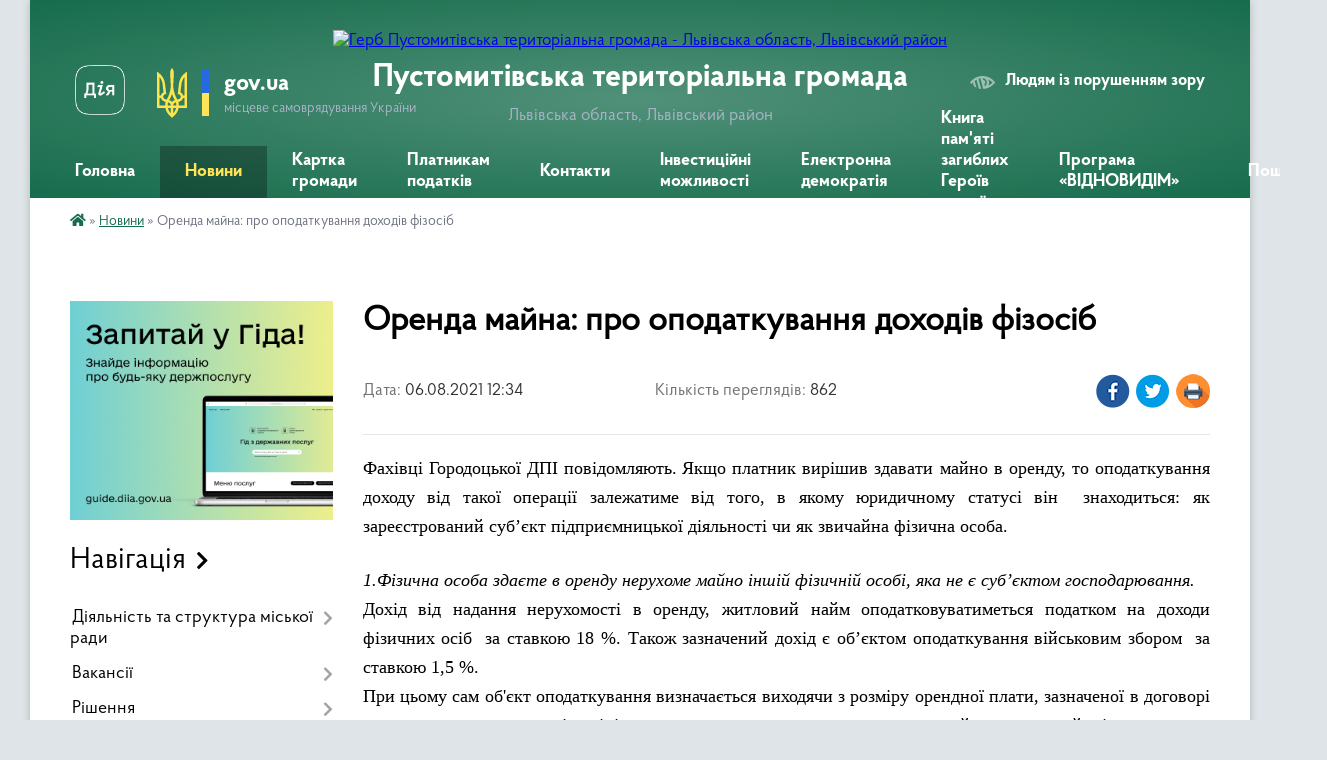

--- FILE ---
content_type: text/html; charset=UTF-8
request_url: https://pustomyty-gromada.gov.ua/news/1628242658/
body_size: 23686
content:
<!DOCTYPE html>
<html lang="uk">
<head>
	<!--[if IE]><meta http-equiv="X-UA-Compatible" content="IE=edge"><![endif]-->
	<meta charset="utf-8">
	<meta name="viewport" content="width=device-width, initial-scale=1">
	<!--[if IE]><script>
		document.createElement('header');
		document.createElement('nav');
		document.createElement('main');
		document.createElement('section');
		document.createElement('article');
		document.createElement('aside');
		document.createElement('footer');
		document.createElement('figure');
		document.createElement('figcaption');
	</script><![endif]-->
	<title>Оренда майна: про оподаткування доходів фізосіб | Пустомитівська територіальна громада</title>
	<meta name="description" content="Фахівці Городоцької ДПІ повідомляють. Якщо платник вирішив здавати майно в оренду, то оподаткування доходу від такої операції залежатиме від того, в якому юридичному статусі він  знаходиться: як зареєстрований суб&amp;rsquo;єкт підпри">
	<meta name="keywords" content="Оренда, майна:, про, оподаткування, доходів, фізосіб, |, Пустомитівська, територіальна, громада">

	
		<meta property="og:image" content="https://rada.info/upload/users_files/04372187/3181fe57938d86395b616dc306ac1aac.jpg">
	<meta property="og:image:width" content="720">
	<meta property="og:image:height" content="720">
			<meta property="og:title" content="Оренда майна: про оподаткування доходів фізосіб">
			<meta property="og:description" content="Фахівці Городоцької ДПІ повідомляють.&amp;nbsp;Якщо платник вирішив здавати майно в оренду, то оподаткування доходу від такої операції залежатиме від того, в якому юридичному статусі він&amp;nbsp; знаходиться: як зареєстрований суб&amp;rsquo;єкт підприємницької діяльності чи як звичайна фізична особа.">
			<meta property="og:type" content="article">
	<meta property="og:url" content="https://pustomyty-gromada.gov.ua/news/1628242658/">
		
		<link rel="apple-touch-icon" sizes="57x57" href="https://gromada.org.ua/apple-icon-57x57.png">
	<link rel="apple-touch-icon" sizes="60x60" href="https://gromada.org.ua/apple-icon-60x60.png">
	<link rel="apple-touch-icon" sizes="72x72" href="https://gromada.org.ua/apple-icon-72x72.png">
	<link rel="apple-touch-icon" sizes="76x76" href="https://gromada.org.ua/apple-icon-76x76.png">
	<link rel="apple-touch-icon" sizes="114x114" href="https://gromada.org.ua/apple-icon-114x114.png">
	<link rel="apple-touch-icon" sizes="120x120" href="https://gromada.org.ua/apple-icon-120x120.png">
	<link rel="apple-touch-icon" sizes="144x144" href="https://gromada.org.ua/apple-icon-144x144.png">
	<link rel="apple-touch-icon" sizes="152x152" href="https://gromada.org.ua/apple-icon-152x152.png">
	<link rel="apple-touch-icon" sizes="180x180" href="https://gromada.org.ua/apple-icon-180x180.png">
	<link rel="icon" type="image/png" sizes="192x192"  href="https://gromada.org.ua/android-icon-192x192.png">
	<link rel="icon" type="image/png" sizes="32x32" href="https://gromada.org.ua/favicon-32x32.png">
	<link rel="icon" type="image/png" sizes="96x96" href="https://gromada.org.ua/favicon-96x96.png">
	<link rel="icon" type="image/png" sizes="16x16" href="https://gromada.org.ua/favicon-16x16.png">
	<link rel="manifest" href="https://gromada.org.ua/manifest.json">
	<meta name="msapplication-TileColor" content="#ffffff">
	<meta name="msapplication-TileImage" content="https://gromada.org.ua/ms-icon-144x144.png">
	<meta name="theme-color" content="#ffffff">
	
	
		<meta name="robots" content="">
	
    <link rel="preload" href="https://cdnjs.cloudflare.com/ajax/libs/font-awesome/5.9.0/css/all.min.css" as="style">
	<link rel="stylesheet" href="https://cdnjs.cloudflare.com/ajax/libs/font-awesome/5.9.0/css/all.min.css" integrity="sha512-q3eWabyZPc1XTCmF+8/LuE1ozpg5xxn7iO89yfSOd5/oKvyqLngoNGsx8jq92Y8eXJ/IRxQbEC+FGSYxtk2oiw==" crossorigin="anonymous" referrerpolicy="no-referrer" />

    <link rel="preload" href="//gromada.org.ua/themes/km2/css/styles_vip.css?v=3.34" as="style">
	<link rel="stylesheet" href="//gromada.org.ua/themes/km2/css/styles_vip.css?v=3.34">
	<link rel="stylesheet" href="//gromada.org.ua/themes/km2/css/103778/theme_vip.css?v=1769774416">
	
		<!--[if lt IE 9]>
	<script src="https://oss.maxcdn.com/html5shiv/3.7.2/html5shiv.min.js"></script>
	<script src="https://oss.maxcdn.com/respond/1.4.2/respond.min.js"></script>
	<![endif]-->
	<!--[if gte IE 9]>
	<style type="text/css">
		.gradient { filter: none; }
	</style>
	<![endif]-->

</head>
<body class="">

	<a href="#top_menu" class="skip-link link" aria-label="Перейти до головного меню (Alt+1)" accesskey="1">Перейти до головного меню (Alt+1)</a>
	<a href="#left_menu" class="skip-link link" aria-label="Перейти до бічного меню (Alt+2)" accesskey="2">Перейти до бічного меню (Alt+2)</a>
    <a href="#main_content" class="skip-link link" aria-label="Перейти до головного вмісту (Alt+3)" accesskey="3">Перейти до текстового вмісту (Alt+3)</a>




	
	<div class="wrap">
		
		<header>
			<div class="header_wrap">
				<div class="logo">
					<a href="https://pustomyty-gromada.gov.ua/" id="logo" class="form_2">
						<img src="https://rada.info/upload/users_files/04372187/gerb/IAEA_2.png" alt="Герб Пустомитівська територіальна громада - Львівська область, Львівський район">
					</a>
				</div>
				<div class="title">
					<div class="slogan_1">Пустомитівська територіальна громада</div>
					<div class="slogan_2">Львівська область, Львівський район</div>
				</div>
				<div class="gov_ua_block">
					<a class="diia" href="https://diia.gov.ua/" target="_blank" rel="nofollow" title="Державні послуги онлайн"><img src="//gromada.org.ua/themes/km2/img/diia.png" alt="Логотип Diia"></a>
					<img src="//gromada.org.ua/themes/km2/img/gerb.svg" class="gerb" alt="Герб України">
					<span class="devider"></span>
					<div class="title">
						<b>gov.ua</b>
						<span>місцеве самоврядування України</span>
					</div>
				</div>
								<div class="alt_link">
					<a href="#" rel="nofollow" title="Режим високої контастності" onclick="return set_special('276aacccc815f1b87c91d69f9cb013510e9cf094');">Людям із порушенням зору</a>
				</div>
								
				<section class="top_nav">
					<nav class="main_menu" id="top_menu">
						<ul>
														<li class="">
								<a href="https://pustomyty-gromada.gov.ua/main/"><span>Головна</span></a>
																							</li>
														<li class="active">
								<a href="https://pustomyty-gromada.gov.ua/news/"><span>Новини</span></a>
																							</li>
														<li class="">
								<a href="https://pustomyty-gromada.gov.ua/structure/"><span>Картка громади</span></a>
																							</li>
														<li class=" has-sub">
								<a href="https://pustomyty-gromada.gov.ua/platnikam-podatkiv-15-16-22-02-03-2021/"><span>Платникам податків</span></a>
																<button onclick="return show_next_level(this);" aria-label="Показати підменю"></button>
																								<ul>
																		<li class="has-sub">
										<a href="https://pustomyty-gromada.gov.ua/stavki-miscevih-podatkiv-i-zboriv-16-15-47-23-03-2021/">Ставки місцевих податків і зборів</a>
																				<button onclick="return show_next_level(this);" aria-label="Показати підменю"></button>
																														<ul>
																						<li>
												<a href="https://pustomyty-gromada.gov.ua/stavki-miscevih-podatkiv-z-01012023r-15-12-55-30-12-2024/">Ставки місцевих податків з 01.01.2023р.</a>
											</li>
																						<li>
												<a href="https://pustomyty-gromada.gov.ua/s-mistki-16-16-20-23-03-2021/">село Містки (до 01.01.2023р.)</a>
											</li>
																						<li>
												<a href="https://pustomyty-gromada.gov.ua/selo-semenivka-16-16-51-23-03-2021/">село Семенівка (до 01.01.2023р.)</a>
											</li>
																						<li>
												<a href="https://pustomyty-gromada.gov.ua/m-pustomiti-16-16-06-23-03-2021/">місто Пустомити (до 01.01.2023р.)</a>
											</li>
																																</ul>
																			</li>
																										</ul>
															</li>
														<li class="">
								<a href="https://pustomyty-gromada.gov.ua/feedback/"><span>Контакти</span></a>
																							</li>
														<li class="">
								<a href="https://pustomyty-gromada.gov.ua/investicijni-mozhlivosti-11-31-26-14-07-2021/"><span>Інвестиційні можливості</span></a>
																							</li>
														<li class=" has-sub">
								<a href="https://pustomyty-gromada.gov.ua/elektronna-demokratiya-15-22-07-30-11-2023/"><span>Електронна демократія</span></a>
																<button onclick="return show_next_level(this);" aria-label="Показати підменю"></button>
																								<ul>
																		<li>
										<a href="https://pustomyty-gromada.gov.ua/elektronni-zvernennya-15-22-25-30-11-2023/">Електронні звернення</a>
																													</li>
																		<li>
										<a href="https://pustomyty-gromada.gov.ua/elektronni-peticii-15-22-40-30-11-2023/">Електронні петиції</a>
																													</li>
																		<li>
										<a href="https://pustomyty-gromada.gov.ua/elektronni-konsultacii-15-22-57-30-11-2023/">Електронні консультації</a>
																													</li>
																										</ul>
															</li>
														<li class="">
								<a href="https://pustomyty-gromada.gov.ua/kniga-pamyati-zagiblih-geroiv-nashoi-gromadi-16-25-29-26-11-2024/"><span>Книга пам'яті загиблих Героїв нашої громади</span></a>
																							</li>
														<li class="">
								<a href="https://pustomyty-gromada.gov.ua/programa-vidnovidim-11-16-46-25-10-2023/"><span>Програма «ВІДНОВИДІМ»</span></a>
																							</li>
																				</ul>
					</nav>
					&nbsp;
					<button class="menu-button" id="open-button"><i class="fas fa-bars"></i> Меню сайту</button>
					<a href="https://pustomyty-gromada.gov.ua/search/" rel="nofollow" class="search_button">Пошук</a>
				</section>
				
			</div>
		</header>
				
		<section class="bread_crumbs">
		<div xmlns:v="http://rdf.data-vocabulary.org/#"><a href="https://pustomyty-gromada.gov.ua/" title="Головна сторінка"><i class="fas fa-home"></i></a> &raquo; <a href="https://pustomyty-gromada.gov.ua/news/" aria-current="page">Новини</a>  &raquo; <span>Оренда майна: про оподаткування доходів фізосіб</span></div>
	</section>
	
	<section class="center_block">
		<div class="row">
			<div class="grid-25 fr">
				<aside>
				
										<div class="diia_guide">
						<a href="https://guide.diia.gov.ua/" rel="nofollow" target="_blank" title="Гід державних послуг"><img src="https://gromada.org.ua/upload/diia_guide.jpg" alt="Банер - гід державних послуг"></a>
					</div>
									
										<div class="sidebar_title">Навігація</div>
										
					<nav class="sidebar_menu" id="left_menu">
						<ul>
														<li class=" has-sub">
								<a href="https://pustomyty-gromada.gov.ua/diyalnist-ta-struktura-miskoi-radi-14-09-16-26-02-2021/"><span>Діяльність та структура міської ради</span></a>
																<button onclick="return show_next_level(this);" aria-label="Показати підменю"></button>
																								<ul>
																		<li class="">
										<a href="https://pustomyty-gromada.gov.ua/struktura-miskoi-radi-14-09-25-26-02-2021/"><span>Структура міської ради</span></a>
																													</li>
																		<li class="">
										<a href="https://pustomyty-gromada.gov.ua/vikonavchij-komitet-14-09-32-26-02-2021/"><span>Виконавчий комітет</span></a>
																													</li>
																		<li class="">
										<a href="https://pustomyty-gromada.gov.ua/deputatskij-korpus-14-09-40-26-02-2021/"><span>Депутатський корпус</span></a>
																													</li>
																		<li class="">
										<a href="https://pustomyty-gromada.gov.ua/proekti-14-10-10-26-02-2021/"><span>Проєкти</span></a>
																													</li>
																		<li class=" has-sub">
										<a href="https://pustomyty-gromada.gov.ua/orenda-14-10-26-26-02-2021/"><span>Оренда</span></a>
																				<button onclick="return show_next_level(this);" aria-label="Показати підменю"></button>
																														<ul>
																						<li><a href="https://pustomyty-gromada.gov.ua/1-tip-14-10-35-26-02-2021/"><span>Перелік Першого типу</span></a></li>
																						<li><a href="https://pustomyty-gromada.gov.ua/2-tip-14-10-48-26-02-2021/"><span>Перелік Другого типу</span></a></li>
																																</ul>
																			</li>
																		<li class="">
										<a href="https://pustomyty-gromada.gov.ua/kolektivni-dogovori-14-21-42-20-04-2021/"><span>Колективні договори</span></a>
																													</li>
																										</ul>
															</li>
														<li class=" has-sub">
								<a href="https://pustomyty-gromada.gov.ua/vakansii-08-41-57-07-01-2025/"><span>Вакансії</span></a>
																<button onclick="return show_next_level(this);" aria-label="Показати підменю"></button>
																								<ul>
																		<li class="">
										<a href="https://pustomyty-gromada.gov.ua/protokoli-zasidan-konkursnoi-komisii-z-z-provedennya-konkursu-na-zajnyattya-vakantnoi-posadi-direktora-knp-pustomitivskoi-miskoi-radi-pustom-12-11-13-04-02-2025/"><span>Протоколи засідань конкурсної комісії з з проведення конкурсу на зайняття вакантної посади директора КНП Пустомитівської міської ради «Пустомитівська лікарня»</span></a>
																													</li>
																										</ul>
															</li>
														<li class=" has-sub">
								<a href="https://pustomyty-gromada.gov.ua/docs/"><span>Рішення</span></a>
																<button onclick="return show_next_level(this);" aria-label="Показати підменю"></button>
																								<ul>
																		<li class="">
										<a href="https://pustomyty-gromada.gov.ua/rezultati-poimennogo-golosuvannya-14-09-56-26-02-2021/"><span>Результати поіменного голосування</span></a>
																													</li>
																										</ul>
															</li>
														<li class=" has-sub">
								<a href="https://pustomyty-gromada.gov.ua/normativnopravovi-dokumenti-16-16-09-29-03-2021/"><span>Нормативно-правові документи</span></a>
																<button onclick="return show_next_level(this);" aria-label="Показати підменю"></button>
																								<ul>
																		<li class="">
										<a href="https://pustomyty-gromada.gov.ua/protokoli-zasidan-miskoi-komisii-z-pitan-teb-i-ns-15-44-46-21-01-2022/"><span>Протоколи засідань міської комісії з питань ТЕБ і НС</span></a>
																													</li>
																										</ul>
															</li>
														<li class=" has-sub">
								<a href="https://pustomyty-gromada.gov.ua/bjudzhet-gromadi-14-13-52-26-02-2021/"><span>Бюджет громади</span></a>
																<button onclick="return show_next_level(this);" aria-label="Показати підменю"></button>
																								<ul>
																		<li class="">
										<a href="https://pustomyty-gromada.gov.ua/pasporti-bjudzhetnih-program-14-14-03-26-02-2021/"><span>Паспорти бюджетних програм</span></a>
																													</li>
																		<li class="">
										<a href="https://pustomyty-gromada.gov.ua/rishennya-pro-zatverdzhennya-bjudzhetnih-program-14-58-24-26-02-2021/"><span>Рішення про затвердження бюджетних програм</span></a>
																													</li>
																		<li class="">
										<a href="https://pustomyty-gromada.gov.ua/bjudzhetna-zvitnist-14-58-33-26-02-2021/"><span>Бюджетна звітність</span></a>
																													</li>
																		<li class="">
										<a href="https://pustomyty-gromada.gov.ua/obgruntuvannya-tehnichnih-ta-yakisnih-harakteristik-predmetiv-zakupivli-10-23-23-23-07-2021/"><span>Обгрунтування технічних та якісних характеристик предметів закупівлі</span></a>
																													</li>
																		<li class="">
										<a href="https://pustomyty-gromada.gov.ua/bjudzhetni-zapiti-09-50-34-29-02-2024/"><span>Бюджетні запити</span></a>
																													</li>
																		<li class="">
										<a href="https://pustomyty-gromada.gov.ua/zatverdzhennya-pasportiv-bjudzhetnih-program-ta-zviti-do-nih-09-53-44-29-02-2024/"><span>Затвердження паспортів бюджетних програм та звіти до них</span></a>
																													</li>
																		<li class="">
										<a href="https://pustomyty-gromada.gov.ua/perelik-podatkovih-agentiv-yaki-zdijsnjujut-splatu-turistichnogo-zboru-na-teritorii-pustomitivskoi-miskoi-teritorialnoi-gromadi-14-55-47-21-03-2025/"><span>Перелік податкових агентів, які здійснюють сплату туристичного збору на території Пустомитівської міської територіальної громади</span></a>
																													</li>
																										</ul>
															</li>
														<li class=" has-sub">
								<a href="https://pustomyty-gromada.gov.ua/cnap-14-58-55-26-02-2021/"><span>ЦНАП</span></a>
																<button onclick="return show_next_level(this);" aria-label="Показати підменю"></button>
																								<ul>
																		<li class="">
										<a href="https://pustomyty-gromada.gov.ua/zagalna-informaciya-10-50-36-31-05-2024/"><span>Загальна інформація</span></a>
																													</li>
																		<li class="">
										<a href="https://pustomyty-gromada.gov.ua/struktura-11-05-04-31-05-2024/"><span>Структура</span></a>
																													</li>
																		<li class="">
										<a href="https://pustomyty-gromada.gov.ua/kontakti-11-12-05-31-05-2024/"><span>Контакти</span></a>
																													</li>
																		<li class="">
										<a href="https://pustomyty-gromada.gov.ua/grafik-prijomu-sub’ektiv-zvernen-11-19-25-31-05-2024/"><span>Графік прийому суб’єктів звернень</span></a>
																													</li>
																		<li class="">
										<a href="https://pustomyty-gromada.gov.ua/viddaleni-robochi-miscya-cnap-u-starostinskih-okrugah-11-30-28-31-05-2024/"><span>Віддалені робочі місця ЦНАП у старостинських округах</span></a>
																													</li>
																		<li class="">
										<a href="https://pustomyty-gromada.gov.ua/perelik-administrativnih-poslug-scho-nadajutsya-cherez-centr-nadannya-administrativnih-poslug-09-17-13-11-07-2025/"><span>Перелік адміністративних послуг, що надаються через Центр надання адміністративних послуг</span></a>
																													</li>
																		<li class="">
										<a href="https://pustomyty-gromada.gov.ua/edine-vikno-veterana-09-24-33-11-07-2025/"><span>Єдине вікно ветерана</span></a>
																													</li>
																		<li class="">
										<a href="https://pustomyty-gromada.gov.ua/perelik-poslug-yaki-nadajutsya-na-vrm-10-18-55-11-07-2025/"><span>Перелік послуг, які надаються на ВРМ</span></a>
																													</li>
																		<li class="">
										<a href="https://pustomyty-gromada.gov.ua/informacijnij-portal-dlya-veteraniv-zahisnikiv-ta-zahisnic-ukraini-11-54-26-06-10-2025/"><span>Інформаційний портал для ветеранів, Захисників та Захисниць України</span></a>
																													</li>
																										</ul>
															</li>
														<li class="">
								<a href="https://pustomyty-gromada.gov.ua/vidkriti-dani-10-20-26-27-11-2024/"><span>Відкриті дані</span></a>
																							</li>
														<li class="">
								<a href="https://pustomyty-gromada.gov.ua/programa-informatizacii-cifrova-pustomitivska-miska-teritorialna-gromada-12-05-40-30-09-2025/"><span>Програма інформатизації «Цифрова Пустомитівська міська територіальна громада»</span></a>
																							</li>
														<li class=" has-sub">
								<a href="https://pustomyty-gromada.gov.ua/gromadskist-15-03-01-26-02-2021/"><span>Громадськість</span></a>
																<button onclick="return show_next_level(this);" aria-label="Показати підменю"></button>
																								<ul>
																		<li class="">
										<a href="https://pustomyty-gromada.gov.ua/gromadski-sluhannya-15-03-08-26-02-2021/"><span>Громадські слухання</span></a>
																													</li>
																		<li class="">
										<a href="https://pustomyty-gromada.gov.ua/gromadska-rada-15-03-18-26-02-2021/"><span>Громадська рада</span></a>
																													</li>
																		<li class="">
										<a href="https://pustomyty-gromada.gov.ua/aukcioni-10-46-22-23-04-2024/"><span>Аукціони</span></a>
																													</li>
																										</ul>
															</li>
														<li class=" has-sub">
								<a href="https://pustomyty-gromada.gov.ua/tarifi-15-39-12-10-04-2025/"><span>Тарифи</span></a>
																<button onclick="return show_next_level(this);" aria-label="Показати підменю"></button>
																								<ul>
																		<li class="">
										<a href="https://pustomyty-gromada.gov.ua/tarifi-tpv-15-40-50-10-04-2025/"><span>Тарифи ТПВ</span></a>
																													</li>
																		<li class="">
										<a href="https://pustomyty-gromada.gov.ua/tarifi-kp-pustomitivodokanal-15-42-11-10-04-2025/"><span>Тарифи КП "Пустомитиводоканал"</span></a>
																													</li>
																		<li class="">
										<a href="https://pustomyty-gromada.gov.ua/tarifi-privatnij-vodokanal-15-42-45-10-04-2025/"><span>Тарифи "Приватний водоканал"</span></a>
																													</li>
																		<li class="">
										<a href="https://pustomyty-gromada.gov.ua/grafik-vivozu-kontejneriv-z-tpv-dlya-naselennya-15-43-39-10-04-2025/"><span>Графік вивозу контейнерів з ТПВ для населення</span></a>
																													</li>
																		<li class="">
										<a href="https://pustomyty-gromada.gov.ua/perelik-platnih-poslug-scho-nadae-pustomitivske-mzhkp-12-29-33-11-04-2025/"><span>Перелік платних послуг, що надає Пустомитівське МЖКП</span></a>
																													</li>
																										</ul>
															</li>
														<li class=" has-sub">
								<a href="https://pustomyty-gromada.gov.ua/viddil-osviti-14-59-33-26-02-2021/"><span>Відділ освіти</span></a>
																<button onclick="return show_next_level(this);" aria-label="Показати підменю"></button>
																								<ul>
																		<li class=" has-sub">
										<a href="https://pustomyty-gromada.gov.ua/zakladi-serednoi-osviti-14-59-47-26-02-2021/"><span>Заклади середньої освіти</span></a>
																				<button onclick="return show_next_level(this);" aria-label="Показати підменю"></button>
																														<ul>
																						<li><a href="https://pustomyty-gromada.gov.ua/pustomitivskij-zaklad-zagalnoi-serednoi-osviti-№2-14-12-02-09-03-2021/"><span>Пустомитівський ліцей №2 імені Василя Кучабського Пустомитівської міської ради</span></a></li>
																						<li><a href="https://pustomyty-gromada.gov.ua/oz-pustomitivskij-zaklad-zagalnoi-serednoi-osviti-№1-14-07-40-09-03-2021/"><span>Пустомитівський ліцей №1 Пустомитівської міської ради</span></a></li>
																						<li><a href="https://pustomyty-gromada.gov.ua/navarijskij-zaklad-zagalnoi-serednoi-osviti-iiii-stupenivgimnaziya-15-03-05-09-03-2021/"><span>Наварійський ліцей Пустомитівської міської ради</span></a></li>
																						<li><a href="https://pustomyty-gromada.gov.ua/mistkivskij-zaklad-zagalnoi-serednoi-osviti-iiii-stupeniv-15-05-17-09-03-2021/"><span>Містківський ліцей Пустомитівської міської ради</span></a></li>
																						<li><a href="https://pustomyty-gromada.gov.ua/semenivskij-zaklad-zagalnoi-serednoi-osviti-15-11-21-09-03-2021/"><span>Семенівський ліцей Пустомитівської міської ради</span></a></li>
																																</ul>
																			</li>
																		<li class=" has-sub">
										<a href="https://pustomyty-gromada.gov.ua/zakladi-doshkilnoi-osviti-14-14-31-09-03-2021/"><span>Заклади дошкільної освіти</span></a>
																				<button onclick="return show_next_level(this);" aria-label="Показати підменю"></button>
																														<ul>
																						<li><a href="https://pustomyty-gromada.gov.ua/zaklad-doshkilnoi-osviti-mpustomiti-№1-15-16-42-09-03-2021/"><span>Заклад дошкільної освіти №1 м.Пустомити</span></a></li>
																						<li><a href="https://pustomyty-gromada.gov.ua/zaklad-doshkilnoi-osviti-mpustomiti-№2-15-18-35-09-03-2021/"><span>Заклад дошкільної освіти  №2 м.Пустомити</span></a></li>
																						<li><a href="https://pustomyty-gromada.gov.ua/zaklad-doshkilnoi-osviti-m-pustomiti-№3-15-20-19-09-03-2021/"><span>Заклад дошкільної освіти №3 м. Пустомити</span></a></li>
																						<li><a href="https://pustomyty-gromada.gov.ua/zaklad-doshkilnoi-osviti-ssemenivka-15-22-22-09-03-2021/"><span>Заклад дошкільної освіти с.Семенівка</span></a></li>
																						<li><a href="https://pustomyty-gromada.gov.ua/zaklad-doshkilnoi-osviti-smistki-15-25-44-09-03-2021/"><span>Заклад дошкільної освіти с.Містки</span></a></li>
																						<li><a href="https://pustomyty-gromada.gov.ua/zaklad-doshkilnoi-osviti-snavariya-15-27-34-09-03-2021/"><span>Заклад дошкільної освіти с.Наварія</span></a></li>
																																</ul>
																			</li>
																		<li class="">
										<a href="https://pustomyty-gromada.gov.ua/djussh-12-39-01-04-03-2021/"><span>Пустомитівська дитячо-юнацька спортивна школа «Юність»</span></a>
																													</li>
																		<li class="">
										<a href="https://pustomyty-gromada.gov.ua/pustomitivskij-centr-dityachojunackoi-tvorchosti-15-29-32-09-03-2021/"><span>Пустомитівський центр дитячо-юнацької творчості</span></a>
																													</li>
																		<li class="">
										<a href="https://pustomyty-gromada.gov.ua/kz-inkljuzivnoresursnij-centr-10-17-32-10-03-2021/"><span>КЗ "Інклюзивно-ресурсний центр"</span></a>
																													</li>
																		<li class="">
										<a href="https://pustomyty-gromada.gov.ua/buhgalterskofinansova-dokumentaciya-11-46-21-30-03-2023/"><span>Бухгалтерсько-фінансова документація</span></a>
																													</li>
																		<li class="">
										<a href="https://pustomyty-gromada.gov.ua/vibir-pidruchnikiv-11-43-43-17-03-2023/"><span>Вибір підручників</span></a>
																													</li>
																										</ul>
															</li>
														<li class=" has-sub">
								<a href="https://pustomyty-gromada.gov.ua/viddil-kulturi-molodi-ta-sportu-14-59-55-26-02-2021/"><span>Відділ культури, молоді та спорту</span></a>
																<button onclick="return show_next_level(this);" aria-label="Показати підменю"></button>
																								<ul>
																		<li class=" has-sub">
										<a href="https://pustomyty-gromada.gov.ua/narodni-domi-15-00-01-26-02-2021/"><span>Народні доми</span></a>
																				<button onclick="return show_next_level(this);" aria-label="Показати підменю"></button>
																														<ul>
																						<li><a href="https://pustomyty-gromada.gov.ua/kz-miskij-narodnij-dim-mpustomiti-14-23-50-10-03-2021/"><span>КЗ «Міський народний дім» м.Пустомити</span></a></li>
																						<li><a href="https://pustomyty-gromada.gov.ua/nd-№1-mpustomiti-mkrnglinna-14-29-14-10-03-2021/"><span>НД №1 м.Пустомити, мкрн.Глинна</span></a></li>
																						<li><a href="https://pustomyty-gromada.gov.ua/nd-№2-mpustomiti-mkrnlisnevichi-15-34-35-10-03-2021/"><span>НД №2 м.Пустомити, мкрн.Лісневичі</span></a></li>
																						<li><a href="https://pustomyty-gromada.gov.ua/nd-spolyanka-15-39-00-10-03-2021/"><span>НД с.Полянка</span></a></li>
																						<li><a href="https://pustomyty-gromada.gov.ua/nd-smistki-15-41-10-10-03-2021/"><span>НД с.Містки</span></a></li>
																						<li><a href="https://pustomyty-gromada.gov.ua/nd-snavariya-15-43-25-10-03-2021/"><span>НД с.Наварія</span></a></li>
																						<li><a href="https://pustomyty-gromada.gov.ua/nd-ssemenivka-15-45-51-10-03-2021/"><span>НД с.Семенівка</span></a></li>
																						<li><a href="https://pustomyty-gromada.gov.ua/nd-smiloshevichi-15-47-57-10-03-2021/"><span>НД с.Милошевичі</span></a></li>
																																</ul>
																			</li>
																		<li class=" has-sub">
										<a href="https://pustomyty-gromada.gov.ua/biblioteki-15-33-34-04-03-2021/"><span>Бібліотеки</span></a>
																				<button onclick="return show_next_level(this);" aria-label="Показати підменю"></button>
																														<ul>
																						<li><a href="https://pustomyty-gromada.gov.ua/kz-pustomitivska-biblioteka-14-25-11-10-03-2021/"><span>Пустомитівська публічна бібліотека</span></a></li>
																						<li><a href="https://pustomyty-gromada.gov.ua/pustomitivska-biblioteka-dlya-ditej-14-26-32-10-03-2021/"><span>Бібліотека для дітей м. Пустомити</span></a></li>
																						<li><a href="https://pustomyty-gromada.gov.ua/biblioteka-filiya-nd-№1-mpustomiti-mkrnglinna-15-33-21-10-03-2021/"><span>Бібліотека – філія №1 м. Пустомити</span></a></li>
																						<li><a href="https://pustomyty-gromada.gov.ua/biblioteka-–filiya-mpustomiti-mkrnlisnevichi-15-37-51-10-03-2021/"><span>Бібліотека-філія №2 м. Пустомити</span></a></li>
																						<li><a href="https://pustomyty-gromada.gov.ua/biblioteka-–-filiya-spolyanka-15-40-04-10-03-2021/"><span>Бібліотека – філія с.Полянка</span></a></li>
																						<li><a href="https://pustomyty-gromada.gov.ua/biblioteka-–filiya-smistki-15-42-13-10-03-2021/"><span>Бібліотека –філія с.Містки</span></a></li>
																						<li><a href="https://pustomyty-gromada.gov.ua/biblioteka-–filiya-snavariya-15-44-29-10-03-2021/"><span>Бібліотека –філія  с.Наварія</span></a></li>
																						<li><a href="https://pustomyty-gromada.gov.ua/biblioteka-–filiya-ssemenivka-15-46-53-10-03-2021/"><span>Бібліотека –філія с.Семенівка</span></a></li>
																						<li><a href="https://pustomyty-gromada.gov.ua/biblioteka-–filiya-smiloshevichi-15-49-02-10-03-2021/"><span>Бібліотека –філія с.Милошевичі</span></a></li>
																																</ul>
																			</li>
																		<li class="">
										<a href="https://pustomyty-gromada.gov.ua/pustomitivska-shkola-mistectv-14-27-47-10-03-2021/"><span>Пустомитівська школа мистецтв</span></a>
																													</li>
																		<li class="">
										<a href="https://pustomyty-gromada.gov.ua/molodizhna-rada-10-54-30-21-10-2024/"><span>Молодіжна Рада</span></a>
																													</li>
																		<li class=" has-sub">
										<a href="https://pustomyty-gromada.gov.ua/buhgalterskofinansovi-dokumenti-16-20-51-10-03-2025/"><span>Бухгалтерсько-фінансові документи</span></a>
																				<button onclick="return show_next_level(this);" aria-label="Показати підменю"></button>
																														<ul>
																						<li><a href="https://pustomyty-gromada.gov.ua/bjudzhetni-zapiti-16-21-41-10-03-2025/"><span>Бюджетні запити</span></a></li>
																						<li><a href="https://pustomyty-gromada.gov.ua/obgruntuvannya-tehnichnih-ta-yakisnih-harakteristik-predmeta-zakupivli-rozmiru-bjudzhetnogo-priznachnnya-ochikuvanoi-vartosti-predmeta-zakup-16-22-19-10-03-2025/"><span>Обгрунтування технічних та якісних характеристик предмета закупівлі, розміру бюджетного призначння, очікуваної вартості предмета закупівлі</span></a></li>
																						<li><a href="https://pustomyty-gromada.gov.ua/pasporti-bjudzhetnih-program-16-22-51-10-03-2025/"><span>Паспорти бюджетних програм</span></a></li>
																						<li><a href="https://pustomyty-gromada.gov.ua/zviti-pro-vikonannya-bjudzhetnih-pasportiv-16-23-16-10-03-2025/"><span>Звіти про виконання бюджетних паспортів</span></a></li>
																						<li><a href="https://pustomyty-gromada.gov.ua/ocinka-efektivnosti-bjudzhetnoi-programi-16-24-13-10-03-2025/"><span>Оцінка ефективності бюджетної програми</span></a></li>
																																</ul>
																			</li>
																										</ul>
															</li>
														<li class=" has-sub">
								<a href="https://pustomyty-gromada.gov.ua/finansovij-viddil-15-30-38-04-03-2021/"><span>Фінансовий відділ</span></a>
																<button onclick="return show_next_level(this);" aria-label="Показати підменю"></button>
																								<ul>
																		<li class="">
										<a href="https://pustomyty-gromada.gov.ua/polozhennya-pro-finansovij-viddil-09-06-13-29-11-2021/"><span>Положення про фінансовий відділ</span></a>
																													</li>
																		<li class="">
										<a href="https://pustomyty-gromada.gov.ua/reglament-bjudzhetnogo-procesu-pri-pidgotovci-proektu-bjudzhetu-na-2022r-ta-serednostrokovij-period-09-10-01-29-11-2021/"><span>Регламент бюджетного процесу</span></a>
																													</li>
																		<li class="">
										<a href="https://pustomyty-gromada.gov.ua/bjudzhetni-zapiti-16-30-35-22-12-2022/"><span>Бюджетні запити</span></a>
																													</li>
																		<li class="">
										<a href="https://pustomyty-gromada.gov.ua/zatverdzhennya-pasportiv-bjudzhetnih-program-na-2021-rik-09-10-34-29-11-2021/"><span>Затвердження паспортів бюджетних програм та звіти до них</span></a>
																													</li>
																		<li class="">
										<a href="https://pustomyty-gromada.gov.ua/vikonannya-bjudzhetu-za-i-kvartal-2021-roku-09-11-13-29-11-2021/"><span>Виконання бюджету територіальної громади</span></a>
																													</li>
																		<li class="">
										<a href="https://pustomyty-gromada.gov.ua/zvitnist-finansovogo-viddilu-za-2021-rik-15-18-23-30-11-2021/"><span>Звітність фінансового відділу</span></a>
																													</li>
																		<li class="">
										<a href="https://pustomyty-gromada.gov.ua/prognoz-bjudzhetu-20222024-roki-15-25-50-30-11-2021/"><span>Прогноз бюджету громади</span></a>
																													</li>
																		<li class="">
										<a href="https://pustomyty-gromada.gov.ua/komisiya-z-pitan-rozpodilu-publichnih-investicij-11-20-50-14-10-2025/"><span>Комісія з питань розподілу публічних інвестицій</span></a>
																													</li>
																		<li class="">
										<a href="https://pustomyty-gromada.gov.ua/proekt-bjudzhetu-pustomitivskoi-tg-na-20222024-rr-13-45-12-02-12-2021/"><span>Проєкт бюджету громади</span></a>
																													</li>
																		<li class="">
										<a href="https://pustomyty-gromada.gov.ua/zvit-pro-robotu-finansovogo-viddilu-11-21-57-08-02-2022/"><span>Звіт про роботу фінансового відділу</span></a>
																													</li>
																		<li class="">
										<a href="https://pustomyty-gromada.gov.ua/rishennya-pro-bjudzhet-gromadi-12-06-17-23-12-2022/"><span>Рішення про бюджет громади</span></a>
																													</li>
																										</ul>
															</li>
														<li class=" has-sub">
								<a href="https://pustomyty-gromada.gov.ua/voennij-nadzvichajnij-stan-16-32-43-11-11-2025/"><span>Воєнний (надзвичайний) стан</span></a>
																<button onclick="return show_next_level(this);" aria-label="Показати підменю"></button>
																								<ul>
																		<li class="">
										<a href="https://pustomyty-gromada.gov.ua/obmezhennya-prav-ljudini-11-23-16-12-11-2025/"><span>Обмеження прав людини</span></a>
																													</li>
																		<li class="">
										<a href="https://pustomyty-gromada.gov.ua/gumanitarna-dopomoga-11-23-44-12-11-2025/"><span>Гуманітарна допомога</span></a>
																													</li>
																		<li class="">
										<a href="https://pustomyty-gromada.gov.ua/poperedzhennya-pro-zagrozi-11-24-22-12-11-2025/"><span>Попередження про загрози</span></a>
																													</li>
																										</ul>
															</li>
														<li class="">
								<a href="https://pustomyty-gromada.gov.ua/civilnij-zahist-15-20-36-04-03-2021/"><span>Цивільний захист</span></a>
																							</li>
														<li class=" has-sub">
								<a href="https://pustomyty-gromada.gov.ua/inshi-strukturni-viddili-15-00-19-26-02-2021/"><span>Інші структурні відділи</span></a>
																<button onclick="return show_next_level(this);" aria-label="Показати підменю"></button>
																								<ul>
																		<li class="">
										<a href="https://pustomyty-gromada.gov.ua/sektor-z-pitan-nadzvichajnih-situacij-15-28-38-04-03-2021/"><span>Сектор з питань соціального захисту населення</span></a>
																													</li>
																										</ul>
															</li>
														<li class=" has-sub">
								<a href="https://pustomyty-gromada.gov.ua/istorichni-postati-pustomitivskoi-gromadi-14-17-36-08-07-2025/"><span>Історичні постаті Пустомитівської громади</span></a>
																<button onclick="return show_next_level(this);" aria-label="Показати підменю"></button>
																								<ul>
																		<li class="">
										<a href="https://pustomyty-gromada.gov.ua/mitropolit-volodimir-sternjuk-14-22-13-08-07-2025/"><span>Митрополит Володимир Стернюк</span></a>
																													</li>
																		<li class="">
										<a href="https://pustomyty-gromada.gov.ua/vasil-kuchabskij-14-25-55-08-07-2025/"><span>Василь Кучабський</span></a>
																													</li>
																										</ul>
															</li>
														<li class=" has-sub">
								<a href="https://pustomyty-gromada.gov.ua/investoru-15-00-26-26-02-2021/"><span>Архітектура та містобудівна діяльність</span></a>
																<button onclick="return show_next_level(this);" aria-label="Показати підменю"></button>
																								<ul>
																		<li class="">
										<a href="https://pustomyty-gromada.gov.ua/generalni-plani-15-00-58-26-02-2021/"><span>Генеральні плани</span></a>
																													</li>
																		<li class="">
										<a href="https://pustomyty-gromada.gov.ua/detalni-plani-teritorij-15-01-06-26-02-2021/"><span>Детальні плани територій</span></a>
																													</li>
																		<li class="">
										<a href="https://pustomyty-gromada.gov.ua/zayavi-pro-viznachennya-obsyagu-strategichnoi-ekologichnoi-ocinki-14-33-58-23-02-2022/"><span>Заяви про визначення обсягу стратегічної екологічної оцінки</span></a>
																													</li>
																		<li class="">
										<a href="https://pustomyty-gromada.gov.ua/strategichna-ekologichna-ocinka-09-02-41-17-11-2022/"><span>Стратегічна екологічна оцінка</span></a>
																													</li>
																										</ul>
															</li>
														<li class=" has-sub">
								<a href="https://pustomyty-gromada.gov.ua/komunalni-pidpriemstva-15-03-36-26-02-2021/"><span>Комунальні підприємства</span></a>
																<button onclick="return show_next_level(this);" aria-label="Показати підменю"></button>
																								<ul>
																		<li class="">
										<a href="https://pustomyty-gromada.gov.ua/knp-pustomitivska-crl-15-03-46-26-02-2021/"><span>КНП Пустомитівської міської ради "Пустомитівська лікарня"</span></a>
																													</li>
																		<li class="">
										<a href="https://pustomyty-gromada.gov.ua/knp-cpmsd-pustomitivskoi-miskoi-radi-09-39-23-22-09-2021/"><span>КНП "ЦПМСД Пустомитівської міської ради"</span></a>
																													</li>
																		<li class="">
										<a href="https://pustomyty-gromada.gov.ua/pustomitivske-mzhkp-15-03-54-26-02-2021/"><span>Пустомитівське МЖКП</span></a>
																													</li>
																		<li class="">
										<a href="https://pustomyty-gromada.gov.ua/kp-pustomitivodokanal-15-04-02-26-02-2021/"><span>КП «Пустомитиводоканал»</span></a>
																													</li>
																										</ul>
															</li>
														<li class="">
								<a href="https://pustomyty-gromada.gov.ua/zahist-personalnih-danih-16-07-07-05-03-2025/"><span>Захист персональних даних</span></a>
																							</li>
														<li class=" has-sub">
								<a href="https://pustomyty-gromada.gov.ua/zapobigannya-korupcii-15-35-06-12-02-2025/"><span>Запобігання корупції</span></a>
																<button onclick="return show_next_level(this);" aria-label="Показати підменю"></button>
																								<ul>
																		<li class="">
										<a href="https://pustomyty-gromada.gov.ua/informaciya-dlya-vikrivachiv-15-57-40-11-09-2025/"><span>Інформація для викривачів</span></a>
																													</li>
																		<li class="">
										<a href="https://pustomyty-gromada.gov.ua/lobijuvannya-16-19-50-11-09-2025/"><span>Лобіювання</span></a>
																													</li>
																		<li class="">
										<a href="https://pustomyty-gromada.gov.ua/upovnovazhena-osoba-z-pitan-korupcii-15-35-27-12-02-2025/"><span>Уповноважена особа з питань корупції</span></a>
																													</li>
																		<li class=" has-sub">
										<a href="https://pustomyty-gromada.gov.ua/deklaruvannya-15-35-45-12-02-2025/"><span>Декларування</span></a>
																				<button onclick="return show_next_level(this);" aria-label="Показати підменю"></button>
																														<ul>
																						<li><a href="https://pustomyty-gromada.gov.ua/dani-dlya-deklaracii-15-36-40-12-02-2025/"><span>Дані для декларації</span></a></li>
																																</ul>
																			</li>
																		<li class="">
										<a href="https://pustomyty-gromada.gov.ua/kodeks-etichnoi-povedinki-15-36-10-12-02-2025/"><span>Кодекс етичної поведінки</span></a>
																													</li>
																										</ul>
															</li>
														<li class=" has-sub">
								<a href="https://pustomyty-gromada.gov.ua/bezbarernist-11-04-10-30-12-2024/"><span>Безбар'єрність</span></a>
																<button onclick="return show_next_level(this);" aria-label="Показати підменю"></button>
																								<ul>
																		<li class="">
										<a href="https://pustomyty-gromada.gov.ua/protokoli-zasidannya-radi-z-bezbarernosti-pustomitivskoi-teritorialnoi-gromadi-11-37-28-13-10-2025/"><span>Протоколи засідання Ради з безбар'єрності Пустомитівської територіальної громади</span></a>
																													</li>
																		<li class="">
										<a href="https://pustomyty-gromada.gov.ua/dovidnik-bezbar’ernosti-09-24-28-02-01-2025/"><span>Довідник безбар’єрності</span></a>
																													</li>
																										</ul>
															</li>
														<li class="">
								<a href="https://pustomyty-gromada.gov.ua/viddil-z-pitan-nadzvichajnih-situacij-16-04-09-06-03-2024/"><span>Відділ з питань надзвичайних ситуацій</span></a>
																							</li>
														<li class=" has-sub">
								<a href="https://pustomyty-gromada.gov.ua/komunalni-zakladi-12-04-07-09-03-2021/"><span>Комунальні заклади</span></a>
																<button onclick="return show_next_level(this);" aria-label="Показати підменю"></button>
																								<ul>
																		<li class="">
										<a href="https://pustomyty-gromada.gov.ua/centr-nadannya-socialnih-poslug-pustomitivskoi-miskoi-radi-12-08-28-09-03-2021/"><span>Центр надання соціальних послуг Пустомитівської міської ради</span></a>
																													</li>
																										</ul>
															</li>
														<li class=" has-sub">
								<a href="https://pustomyty-gromada.gov.ua/gromadska-uchast-15-02-22-20-08-2024/"><span>Громадська участь</span></a>
																<button onclick="return show_next_level(this);" aria-label="Показати підменю"></button>
																								<ul>
																		<li class="">
										<a href="https://pustomyty-gromada.gov.ua/gromadski-sluhannya-15-42-28-20-11-2024/"><span>Громадські слухання</span></a>
																													</li>
																										</ul>
															</li>
														<li class=" has-sub">
								<a href="https://pustomyty-gromada.gov.ua/sluzhba-u-spravah-ditej-15-55-08-10-03-2021/"><span>Служба у справах дітей</span></a>
																<button onclick="return show_next_level(this);" aria-label="Показати підменю"></button>
																								<ul>
																		<li class="">
										<a href="https://pustomyty-gromada.gov.ua/buhgalterskofinansovi-dokumenti-14-44-21-01-02-2024/"><span>Бухгалтерсько-фінансові документи</span></a>
																													</li>
																										</ul>
															</li>
														<li class=" has-sub">
								<a href="https://pustomyty-gromada.gov.ua/informaciya-veteranam-11-01-04-27-11-2024/"><span>Інформація ветеранам та ветеранкам</span></a>
																<button onclick="return show_next_level(this);" aria-label="Показати підменю"></button>
																								<ul>
																		<li class="">
										<a href="https://pustomyty-gromada.gov.ua/edinogo-vikna-veterana-10-00-15-03-04-2025/"><span>Єдине вікно ветерана</span></a>
																													</li>
																		<li class="">
										<a href="https://pustomyty-gromada.gov.ua/dorozhnya-karta-dlya-veteraniv-vijni-ta-vijskovosluzhbovciv-pustomitivskoi-teritorialnoi-gromadi-11-40-18-09-01-2025/"><span>Дорожня карта для ветеранів  та ветеранок війни, військовослужбовців та військовослужбовиць Пустомитівської територіальної громади</span></a>
																													</li>
																		<li class="">
										<a href="https://pustomyty-gromada.gov.ua/informaciya-dlya-rodin-zniklih-bezvisti-za-osoblivih-obstavin-abo-polonenih-vijskovosluzhbovciv-14-46-12-03-03-2025/"><span>Інформація для родин зниклих безвісти за особливих обставин або полонених військовослужбовців</span></a>
																													</li>
																		<li class="">
										<a href="https://pustomyty-gromada.gov.ua/putivnik-shlyah-veterana-11-43-46-02-01-2025/"><span>Путівник «Шлях ветерана»</span></a>
																													</li>
																		<li class="">
										<a href="https://pustomyty-gromada.gov.ua/programi-12-05-43-27-11-2024/"><span>Програми</span></a>
																													</li>
																		<li class="">
										<a href="https://pustomyty-gromada.gov.ua/novini-12-06-11-27-11-2024/"><span>Новини</span></a>
																													</li>
																		<li class="">
										<a href="https://pustomyty-gromada.gov.ua/eveteran-12-06-49-27-11-2024/"><span>Е-Ветеран</span></a>
																													</li>
																										</ul>
															</li>
														<li class=" has-sub">
								<a href="https://pustomyty-gromada.gov.ua/informaciya-vnutrishno-peremischenim-osobam-11-02-33-27-11-2024/"><span>Інформація внутрішньо переміщеним особам</span></a>
																<button onclick="return show_next_level(this);" aria-label="Показати підменю"></button>
																								<ul>
																		<li class="">
										<a href="https://pustomyty-gromada.gov.ua/rada-vpo-pri-pustomitivskij-miskij-radi-12-03-53-06-03-2025/"><span>Рада ВПО при Пустомитівській міській раді</span></a>
																													</li>
																										</ul>
															</li>
														<li class="">
								<a href="https://pustomyty-gromada.gov.ua/strategiya-rozvitku-gromadi-14-09-26-29-06-2021/"><span>Стратегія розвитку громади</span></a>
																							</li>
														<li class=" has-sub">
								<a href="https://pustomyty-gromada.gov.ua/publichni-investicii-15-21-16-16-09-2025/"><span>Публічні інвестиції</span></a>
																<button onclick="return show_next_level(this);" aria-label="Показати підменю"></button>
																								<ul>
																		<li class=" has-sub">
										<a href="https://pustomyty-gromada.gov.ua/komisiya-z-pitan-rozpodilu-publichnih-investicij-09-23-31-12-11-2025/"><span>Комісія з питань розподілу публічних інвестицій</span></a>
																				<button onclick="return show_next_level(this);" aria-label="Показати підменю"></button>
																														<ul>
																						<li><a href="https://pustomyty-gromada.gov.ua/protokoli-zasidan-komisii-z-rozpodilu-publichnih-investicij-10-46-48-12-11-2025/"><span>Протоколи засідань Комісії з розподілу публічних інвестицій</span></a></li>
																																</ul>
																			</li>
																		<li class=" has-sub">
										<a href="https://pustomyty-gromada.gov.ua/investicijna-rada-10-38-53-12-11-2025/"><span>Інвестиційна рада</span></a>
																				<button onclick="return show_next_level(this);" aria-label="Показати підменю"></button>
																														<ul>
																						<li><a href="https://pustomyty-gromada.gov.ua/protokoli-zasidan-investicijnoi-radi-10-45-39-12-11-2025/"><span>Протоколи засідань Інвестиційної ради</span></a></li>
																																</ul>
																			</li>
																										</ul>
															</li>
														<li class=" has-sub">
								<a href="https://pustomyty-gromada.gov.ua/mizhnarodni-proekti-11-11-11-07-11-2025/"><span>Міжнародні проєкти</span></a>
																<button onclick="return show_next_level(this);" aria-label="Показати підменю"></button>
																								<ul>
																		<li class="">
										<a href="https://pustomyty-gromada.gov.ua/interreg-next-polscha-–-ukraina-11-12-51-07-11-2025/"><span>Interreg NEXT Польща – Україна</span></a>
																													</li>
																										</ul>
															</li>
														<li class="">
								<a href="https://pustomyty-gromada.gov.ua/policejski-oficeri-gromadi-10-52-42-27-11-2024/"><span>Поліцейські офіцери  громади</span></a>
																							</li>
														<li class="">
								<a href="https://pustomyty-gromada.gov.ua/upravlinnya-vidhodami-08-29-18-17-10-2025/"><span>Управління відходами</span></a>
																							</li>
														<li class="">
								<a href="https://pustomyty-gromada.gov.ua/pravova-dopomoga-10-39-05-27-11-2024/"><span>Правова допомога</span></a>
																							</li>
														<li class="">
								<a href="https://pustomyty-gromada.gov.ua/agroturistichnij-klaster-gorbogori-10-55-36-25-08-2021/"><span>Агротуристичний кластер "ГорбоГори"</span></a>
																							</li>
														<li class="">
								<a href="https://pustomyty-gromada.gov.ua/biznes-u-gromadi-15-32-23-29-12-2021/"><span>Бізнес у громаді</span></a>
																							</li>
														<li class="">
								<a href="https://pustomyty-gromada.gov.ua/sadibnij-budinok-u-m-pustomiti-09-53-57-01-11-2021/"><span>Панський маєток у  Пустомитах</span></a>
																							</li>
														<li class="">
								<a href="https://pustomyty-gromada.gov.ua/turistichni-miscya-pustomitivskoi-gromadi-17-03-23-07-09-2021/"><span>Туристичні місця Пустомитівської громади</span></a>
																							</li>
														<li class="">
								<a href="https://pustomyty-gromada.gov.ua/photo/"><span>Фотогалерея</span></a>
																							</li>
														<li class="">
								<a href="https://pustomyty-gromada.gov.ua/miscevi-vibori-2020-15-04-12-26-02-2021/"><span>Місцеві вибори 2020</span></a>
																							</li>
														<li class="">
								<a href="https://pustomyty-gromada.gov.ua/prozorij-bjudzhet-12-24-59-01-07-2022/"><span>Прозорий бюджет</span></a>
																							</li>
														<li class="">
								<a href="https://pustomyty-gromada.gov.ua/karta-gromadi-16-09-55-22-12-2023/"><span>Карта громади</span></a>
																							</li>
													</ul>
						
												
					</nav>

											<div class="sidebar_title">Публічні закупівлі</div>	
<div class="petition_block">

		<p><a href="https://pustomyty-gromada.gov.ua/prozorro/" title="Публічні закупівлі Прозорро"><img src="//gromada.org.ua/themes/km2/img/prozorro_logo.png?v=2025" alt="Prozorro"></a></p>
	
		<p><a href="https://pustomyty-gromada.gov.ua/openbudget/" title="Відкритий бюджет"><img src="//gromada.org.ua/themes/km2/img/openbudget_logo.png?v=2025" alt="OpenBudget"></a></p>
	
		<p><a href="https://pustomyty-gromada.gov.ua/plans/" title="План державних закупівель"><img src="//gromada.org.ua/themes/km2/img/plans_logo.png?v=2025" alt="План державних закупівель"></a></p>
	
</div>									
											<div class="sidebar_title">Особистий кабінет користувача</div>

<div class="petition_block">

		<div class="alert alert-warning">
		Ви не авторизовані. Для того, щоб мати змогу створювати або підтримувати петиції, взяти участь в громадських обговореннях<br>
		<a href="#auth_petition" class="open-popup add_petition btn btn-yellow btn-small btn-block" style="margin-top: 10px;"><i class="fa fa-user"></i> авторизуйтесь</a>
	</div>
		
			<h2 style="margin: 30px 0;">Система петицій</h2>
		
					<div class="none_petition">Немає петицій, за які можна голосувати</div>
							<p style="margin-bottom: 10px;"><a href="https://pustomyty-gromada.gov.ua/all_petitions/" class="btn btn-grey btn-small btn-block"><i class="fas fa-clipboard-list"></i> Всі петиції (3)</a></p>
				
		
	
</div>
					
					
					
					
										<div id="banner_block">

						<p>&nbsp;</p>

<p>&nbsp;</p>

<p><a rel="nofollow" href="https://pustomyty-gromada.gov.ua/interreg-next-polscha-%E2%80%93-ukraina-11-12-51-07-11-2025/"><img alt="Фото без опису"  src="https://rada.info/upload/users_files/04372187/41c8351e75200d0717828cca3e29e1d4.jpg" style="width: 350px; height: 223px;" /></a></p>

<p>&nbsp;</p>

<p><a rel="nofollow" href="https://pustomyty.skydatagroup.com/"><img alt="Фото без опису" src="https://rada.info/upload/users_files/04372187/2b734177589cb272577c7c6c5c67365d.png" style="width: 330px; height: 161px;" /></a></p>

<p>&nbsp;</p>

<p><a rel="nofollow" href="https://rada.info/upload/users_files/04372187/0e947c92c28111fa3dec5c9d212241ac.pdf"><img alt="Фото без опису" src="https://rada.info/upload/users_files/04372187/f9823d9749522fc83f1518be56a3ea18.jpg" style="width: 330px; height: 232px;" /></a></p>

<p><a rel="nofollow" href="https://apl.loda.gov.ua/portal/apps/webappviewer/index.html?id=6203ef3c9ab04af3a1fc397911e0466f"><img alt="Фото без опису" src="https://rada.info/upload/users_files/04372187/4633891688da283f3f0717b2d04a3976.png" style="width: 327px; height: 150px;" /></a></p>

<p><a rel="nofollow" href="https://ukc.gov.ua/"><img alt="Фото без опису" src="https://rada.info/upload/users_files/04372187/4ca272cf3ed27aac95e631cd8b9f6f1b.jpg" style="width: 327px; height: 168px;" /></a></p>

<p><a rel="nofollow" href="https://petition.e-dem.ua/pustomyty"><img alt="Фото без опису" src="https://rada.info/upload/users_files/04372187/f63f7ed62d8034c8b187d19fba085488.png" style="width: 327px; height: 116px;" /></a></p>

<p><a rel="nofollow" href="https://legalaid.gov.ua/"><img alt="Фото без опису" src="https://rada.info/upload/users_files/04372187/82704b9385bfb7b00d6c25780cfe4096.jpg" style="width: 275px; height: 103px;" /></a></p>

<p>&nbsp;</p>

<p><a rel="nofollow" href="https://childfriendly.lviv.ua/services/moms-city"><img alt="Фото без опису" src="https://rada.info/upload/users_files/04372187/2658ee8ec94d0ed595634567cd834174.jpg" style="width: 270px; height: 152px;" /></a></p>

<p><a rel="nofollow" href="https://dcz.gov.ua/"><img alt="Фото без опису" src="https://rada.info/upload/users_files/04372187/32c17b2994b28b33ad56d624a9e8fac3.png" style="width: 275px; height: 76px;" /></a></p>

<p><a rel="nofollow" href="https://data.loda.gov.ua/organization/ttyctomntibcbka-micbka-rpomada"><img alt="Фото без опису" src="https://rada.info/upload/users_files/04372187/8529369a1efdc9ad903bb21ce44abc96.png" style="height: 90px; width: 281px;" /></a></p>

<p><a rel="nofollow" href="https://sites.google.com/view/programa-vidnovidim-ukr"><img alt="Фото без опису" src="https://rada.info/upload/users_files/04372187/e645b0eba80faeb7712716db4f8aa592.png" style="width: 270px; height: 152px;" /></a></p>

<p><a rel="nofollow" href="http://auc.org.ua/"><img alt="Фото без опису" src="https://rada.info/upload/users_files/04372187/d7b6d71c77fad56cc00d8acf86d0d4b9.png" style="width: 270px; height: 62px;" /></a></p>

<p><a rel="nofollow" href="https://cities4cities.eu/community/pustomyty-territorial-community/"><img alt="Фото без опису" src="https://rada.info/upload/users_files/04372187/2cb8a70ec01ad5931fcd454f39120941.png" style="width: 270px; height: 77px;" /></a></p>

<p style="text-align: center;"><span style="font-size:18px;">Міста партнери</span></p>

<p><a rel="nofollow" href="https://www.facebook.com/GminaZurawicaProfil/"><img alt="Фото без опису" src="https://rada.info/upload/users_files/04372187/ba572b5233803758459770c70dd6de83.jpg" style="width: 110px; height: 110px;" /></a>&nbsp;<a rel="nofollow" href="https://smiltene.lv/"><img alt="Фото без опису" src="https://rada.info/upload/users_files/04372187/5e5844c6f4424625e2bdc9908ddd53f6.jpg" style="width: 110px; height: 106px;" /></a></p>

<p><img alt="Фото без опису" src="https://rada.info/upload/users_files/04372187/9d873c2ea4c6e8c4670083ece67eb734.jpg" style="width: 110px; height: 112px;" />&nbsp;<a rel="nofollow" href="https://zhovkva-rada.gov.ua/golovna.html"><img alt="Фото без опису" src="https://rada.info/upload/users_files/04372187/b25ca019ea67efb45bd9ca56d4875a4d.jpg" style="width: 110px; height: 110px;" /></a></p>

<p><a rel="nofollow" href="https://gminajozefow.pl/"><img alt="Фото без опису" src="https://rada.info/upload/users_files/04372187/897d5ad45999eb1aa63b1c8fe6fa385b.png" style="width: 128px; height: 145px;" /></a></p>

<p><a rel="nofollow" href="https://www.facebook.com/pustomytymr"><img alt="Фото без опису" src="https://rada.info/upload/users_files/04372187/035f5b783d48102f7a381a691e96ea91.jpg" style="width: 256px; height: 82px;" /></a></p>

<p><a rel="nofollow" href="http://ttps://www.youtube.com/channel/UC6cTDHSVCBwbbpMWBLE4EDA"><img alt="Фото без опису" src="https://rada.info/upload/users_files/04372187/3ad47cc79ab0a68463ff10310674534e.png" style="width: 256px; height: 71px;" /></a></p>
						<div class="clearfix"></div>

						<A rel="nofollow" href="https://www.dilovamova.com/"><IMG width=256 height=312 border=0 alt="Календар свят і подій. Листівки, вітання та побажання" title="Календар свят і подій. Листівки, вітання та побажання" src="https://www.dilovamova.com/images/wpi.cache/informer/informer_250_02.png"></A>
       <div align="center">  <table>
              <tr><td style="text-align: center;"><canvas id="canvas_tt5f9bdb39d1ebc" width="150" height="150"></canvas></td></tr>
              <tr><td style="text-align: center; font-weight: bold"><a rel="nofollow" href="//24timezones.com/%D0%9A%D0%B8%D1%97%D0%B2/%D1%87%D0%B0%D1%81" style="text-decoration: none" class="clock24" id="tz24-1604049721-c1367-eyJzaXplIjoiMTUwIiwiYmdjb2xvciI6IjAwOTlGRiIsImxhbmciOiJ1ayIsInR5cGUiOiJhIiwiY2FudmFzX2lkIjoiY2FudmFzX3R0NWY5YmRiMzlkMWViYyJ9" title="" target="_blank">Київський час</a></td></tr>
          </table>
<script type="text/javascript" src="//w.24timezones.com/l.js" async></script>
</div>
<script type="text/javascript" src="https://www.saveecobot.com/widgets/air-quality-informer/js/iframeResizer.min.js"></script><iframe id="seb-widget" src="https://www.saveecobot.com/widgets/air-quality-informer/render/1730a4fa1d8098133818cc771ffe6eaf"width="212px" height="170px"scrolling="no"frameborder="0" referrerpolicy="strict-origin" onload="iFrameResize({autoResize: true})"></iframe>
						<div class="clearfix"></div>

					</div>
				
				</aside>
			</div>
			<div class="grid-75">

				<main id="main_content">

																		<h1>Оренда майна: про оподаткування доходів фізосіб</h1>


<div class="row ">
	<div class="grid-30 one_news_date">
		Дата: <span>06.08.2021 12:34</span>
	</div>
	<div class="grid-30 one_news_count">
		Кількість переглядів: <span>862</span>
	</div>
		<div class="grid-30 one_news_socials">
		<button class="social_share" data-type="fb"><img src="//gromada.org.ua/themes/km2/img/share/fb.png" alt="Іконка Фейсбук"></button>
		<button class="social_share" data-type="tw"><img src="//gromada.org.ua/themes/km2/img/share/tw.png" alt="Іконка Твітер"></button>
		<button class="print_btn" onclick="window.print();"><img src="//gromada.org.ua/themes/km2/img/share/print.png" alt="Іконка принтера"></button>
	</div>
		<div class="clearfix"></div>
</div>

<hr>

<p class="docData;DOCY;v5;11571;[base64]////AgYAAAAAGgYFAAAACQMAAAAbBgAAAAACgQAAAAVeAAAAAQUAAAAJAwAAAAhPAAAAAEoAAAAkBDAERQRWBDIERgRWBCAAEwQ+BEAEPgQ0BD4ERgRMBDoEPgRXBCAAFAQfBAYEIAA/BD4EMgRWBDQEPgQ8BDsETwROBEIETAQuAAUKAAAAAQAAAAAIAAAAAAUKAAAAAQAAAAAIAAAAAACbAgAAAVIAAAAVBgYAAAAxADMAOQABBgAAAAAFAQMJBhIAAAAcAQAMBQAAAAAdAQANBQAAAAAOBg4AAAAAAQABA////wIGAAAAABoGBQAAAAkDAAAAGwYAAAAAAj8CAAAFJgAAAAEFAAAACQMAAAAIFwAAAAASAAAAIAAgACAAIAAgACAAIAAgACAABewBAAABBQAAAAkDAAAACN0BAAAA2AEAAC8EOgRJBD4EIAA/BDsEMARCBD0EOAQ6BCAAMgQ4BEAEVgRIBDgEMgQgADcENAQwBDIEMARCBDgEIAA8BDAEOQQ9BD4EIAAyBCAAPgRABDUEPQQ0BEMELAAgAEIEPgQgAD4EPwQ+BDQEMARCBDoEQwQyBDAEPQQ9BE8EIAA0BD4ERQQ+BDQEQwQgADIEVgQ0BCAAQgQwBDoEPgRXBCAAPgQ/[base64]////[base64]/BD4ENAQwBEAETgQyBDAEPQQ9BE8ELgAFCgAAAAEAAAAACAAAAAAFDwAAAAEFAAAACQMAAAAIAAAAAAA8AgAAAVIAAAAVBgYAAAAxADMAOQABBgAAAAAFAQMJBhIAAAAcAQAMBQAAAAAdAQANBQAAAAAOBg4AAAAAAQABA////[base64]/[base64]///[base64]/BD4EMgQ9BDgEOQQgAEcEOAQgAD0ENQQ/BD4EMgQ9BDgEOQQgADwEVgRBBE8ERgRMBCAAPgRABDUEPQQ0BDgELgAgABwEVgQ9BFYEPAQwBDsETAQ9BDAEIABBBEMEPAQwBCAAPgRABDUEPQQ0BD0EPgQzBD4EIAA/[base64]/[base64]////[base64]/[base64]/BEAEPgQ3BDIEVgRCBEMEMgQwBEIEOAQgAD8EQAQ+BCAARgQ1BCAAMgQgAD8EPgQ0BDAEQgQ6BD4EMgRDBCAAKAA/BD4ENAQwBEIEOAQgABQENQQ6BDsEMARABDAERgRWBE4EIAA/[base64]////[base64]/BFYENAQ/BEAEOARUBDwEPQQ4BEYETAQ6BD4EVwQgADQEVgRPBDsETAQ9BD4EQQRCBFYELgAFCgAAAAEAAAAACAAAAAAFDwAAAAEFAAAACQMAAAAIAAAAAAD3AgAAAVIAAAAVBgYAAAAxADMAOQABBgAAAAAFAQMJBhIAAAAcAQAMBQAAAAAdAQANBQAAAAAOBg4AAAAAAQABA////[base64]/[base64]/BD4ENAQwBEIEOgQ4BCAANAQ+BCAAMQROBDQENgQ1BEIEQwQuAAUKAAAAAQAAAAAIAAAAAAUPAAAAAQUAAAAJAwAAAAgAAAAAAAIBAAABfQAAABUGBgAAADEAMwA1AAEGAAAAAAUBAgkGGwAAAAoFpHUGAAsBABwBAAwFAAAAAB0BAA0FAAAAAA4GDgAAAAABAAED////[base64]///[base64]/BD4ENAQwBEIEOgQ+BDIEQwRUBEIETARBBE8EBQoAAAABAAAAAAgAAAAABR4AAAABFAAAAAgEHAAAAAkDHR0bFAEAFgQcAAAACAAAAAAANwIAAAFSAAAAFQYGAAAAMQAzADkAAQYAAAAABQEDCQYSAAAAHAEADAUAAAAAHQEADQUAAAAADgYOAAAAAAEAAQP///[base64]////wIGAAAAABoGBQAAAAkDAAAAGwYAAAAAAh4CAAAF9gEAAAEFAAAACQMAAAAI5wEAAADiAQAAEgQ4BD0ETwRCBDoEPgQ8BCAAVAQgADQEPgRFBFYENAQsACAAPgRCBEAEOAQ8BDAEPQQ4BDkEIAA/BDsEMARCBD0EOAQ6BD4EPAQgAD8EPgQ0BDAEQgQ6BEMEIAAyBFYENAQgAD8EQAQ+BDQEMAQ2BEMEIAAoAD4EMQQ8BFYEPQRDBCkAIAA/[base64]////[base64]///8CBgAAAAAaBgUAAAAJAwAAABsGAAAAAAJcAgAABTQCAAABBQAAAAkDAAAACCUCAAAAIAIAABQEPgRFBFYENAQsACAAPgRCBEAEOAQ8BDAEPQQ4BDkEIAA/BDsEMARCBD0EOAQ6BD4EPAQgAD8EPgQ0BDAEQgQ6BEMEIAAyBFYENAQgAD8EQAQ+BDQEMAQ2BEMEIAAoAD4EMQQ8BFYEPQRDBCkAIAA/BEAEPgRCBE8EMwQ+BDwEIAA3BDIEVgRCBD0EPgQzBD4EIAAoAD8EPgQ0BDAEQgQ6BD4EMgQ+BDMEPgQpACAAQAQ+BDoEQwQgAEIEQAQ1BEIETAQ+BDMEPgQgAEIEMAQgAD0EMARBBEIEQwQ/[base64]/BDUENAQwBCAAMAQxBD4EIABWBD0ESAQ+BDMEPgQgAEIEQAQwBD0EQQQ/[base64]////[base64]/BEAEMAQyBDAEIAA/[base64]/BEAEPgQ0BDAENgRDBCAAMgQ7BDAEQQQ9BD4EMwQ+BCAAQARDBEUEPgQ8BD4EMwQ+BCAAPAQwBDkEPQQwBCwAIAA/[base64]////[base64]////[base64]////[base64]///[base64]" style="border:none; text-align:justify; margin-top:0pt; margin-bottom:0pt"><span style="font-size:18px;"><span style="background-color:#ffffff"><span style="font-family:'Times New Roman'"><span style="color:#000000">Фахівці Городоцької ДПІ повідомляють.</span></span></span></span><span style="font-size:18px;"><span style="background-color:#ffffff">&nbsp;<span style="font-family:'Times New Roman'"><span style="color:#000000">Якщо платник вирішив здавати майно в оренду, то оподаткування доходу від такої операції залежатиме від того, в якому юридичному статусі він&nbsp; знаходиться: як зареєстрований суб&rsquo;єкт підприємницької діяльності чи як звичайна фізична особа.</span></span></span></span></p>

<p class="docData;DOCY;v5;11571;[base64]////AgYAAAAAGgYFAAAACQMAAAAbBgAAAAACgQAAAAVeAAAAAQUAAAAJAwAAAAhPAAAAAEoAAAAkBDAERQRWBDIERgRWBCAAEwQ+BEAEPgQ0BD4ERgRMBDoEPgRXBCAAFAQfBAYEIAA/BD4EMgRWBDQEPgQ8BDsETwROBEIETAQuAAUKAAAAAQAAAAAIAAAAAAUKAAAAAQAAAAAIAAAAAACbAgAAAVIAAAAVBgYAAAAxADMAOQABBgAAAAAFAQMJBhIAAAAcAQAMBQAAAAAdAQANBQAAAAAOBg4AAAAAAQABA////wIGAAAAABoGBQAAAAkDAAAAGwYAAAAAAj8CAAAFJgAAAAEFAAAACQMAAAAIFwAAAAASAAAAIAAgACAAIAAgACAAIAAgACAABewBAAABBQAAAAkDAAAACN0BAAAA2AEAAC8EOgRJBD4EIAA/BDsEMARCBD0EOAQ6BCAAMgQ4BEAEVgRIBDgEMgQgADcENAQwBDIEMARCBDgEIAA8BDAEOQQ9BD4EIAAyBCAAPgRABDUEPQQ0BEMELAAgAEIEPgQgAD4EPwQ+BDQEMARCBDoEQwQyBDAEPQQ9BE8EIAA0BD4ERQQ+BDQEQwQgADIEVgQ0BCAAQgQwBDoEPgRXBCAAPgQ/[base64]////[base64]/BD4ENAQwBEAETgQyBDAEPQQ9BE8ELgAFCgAAAAEAAAAACAAAAAAFDwAAAAEFAAAACQMAAAAIAAAAAAA8AgAAAVIAAAAVBgYAAAAxADMAOQABBgAAAAAFAQMJBhIAAAAcAQAMBQAAAAAdAQANBQAAAAAOBg4AAAAAAQABA////[base64]/[base64]///[base64]/BD4EMgQ9BDgEOQQgAEcEOAQgAD0ENQQ/BD4EMgQ9BDgEOQQgADwEVgRBBE8ERgRMBCAAPgRABDUEPQQ0BDgELgAgABwEVgQ9BFYEPAQwBDsETAQ9BDAEIABBBEMEPAQwBCAAPgRABDUEPQQ0BD0EPgQzBD4EIAA/[base64]/[base64]////[base64]/[base64]/BEAEPgQ3BDIEVgRCBEMEMgQwBEIEOAQgAD8EQAQ+BCAARgQ1BCAAMgQgAD8EPgQ0BDAEQgQ6BD4EMgRDBCAAKAA/BD4ENAQwBEIEOAQgABQENQQ6BDsEMARABDAERgRWBE4EIAA/[base64]////[base64]/BFYENAQ/BEAEOARUBDwEPQQ4BEYETAQ6BD4EVwQgADQEVgRPBDsETAQ9BD4EQQRCBFYELgAFCgAAAAEAAAAACAAAAAAFDwAAAAEFAAAACQMAAAAIAAAAAAD3AgAAAVIAAAAVBgYAAAAxADMAOQABBgAAAAAFAQMJBhIAAAAcAQAMBQAAAAAdAQANBQAAAAAOBg4AAAAAAQABA////[base64]/[base64]/BD4ENAQwBEIEOgQ4BCAANAQ+BCAAMQROBDQENgQ1BEIEQwQuAAUKAAAAAQAAAAAIAAAAAAUPAAAAAQUAAAAJAwAAAAgAAAAAAAIBAAABfQAAABUGBgAAADEAMwA1AAEGAAAAAAUBAgkGGwAAAAoFpHUGAAsBABwBAAwFAAAAAB0BAA0FAAAAAA4GDgAAAAABAAED////[base64]///[base64]/BD4ENAQwBEIEOgQ+BDIEQwRUBEIETARBBE8EBQoAAAABAAAAAAgAAAAABR4AAAABFAAAAAgEHAAAAAkDHR0bFAEAFgQcAAAACAAAAAAANwIAAAFSAAAAFQYGAAAAMQAzADkAAQYAAAAABQEDCQYSAAAAHAEADAUAAAAAHQEADQUAAAAADgYOAAAAAAEAAQP///[base64]////wIGAAAAABoGBQAAAAkDAAAAGwYAAAAAAh4CAAAF9gEAAAEFAAAACQMAAAAI5wEAAADiAQAAEgQ4BD0ETwRCBDoEPgQ8BCAAVAQgADQEPgRFBFYENAQsACAAPgRCBEAEOAQ8BDAEPQQ4BDkEIAA/BDsEMARCBD0EOAQ6BD4EPAQgAD8EPgQ0BDAEQgQ6BEMEIAAyBFYENAQgAD8EQAQ+BDQEMAQ2BEMEIAAoAD4EMQQ8BFYEPQRDBCkAIAA/[base64]////[base64]///8CBgAAAAAaBgUAAAAJAwAAABsGAAAAAAJcAgAABTQCAAABBQAAAAkDAAAACCUCAAAAIAIAABQEPgRFBFYENAQsACAAPgRCBEAEOAQ8BDAEPQQ4BDkEIAA/BDsEMARCBD0EOAQ6BD4EPAQgAD8EPgQ0BDAEQgQ6BEMEIAAyBFYENAQgAD8EQAQ+BDQEMAQ2BEMEIAAoAD4EMQQ8BFYEPQRDBCkAIAA/BEAEPgRCBE8EMwQ+BDwEIAA3BDIEVgRCBD0EPgQzBD4EIAAoAD8EPgQ0BDAEQgQ6BD4EMgQ+BDMEPgQpACAAQAQ+BDoEQwQgAEIEQAQ1BEIETAQ+BDMEPgQgAEIEMAQgAD0EMARBBEIEQwQ/[base64]/BDUENAQwBCAAMAQxBD4EIABWBD0ESAQ+BDMEPgQgAEIEQAQwBD0EQQQ/[base64]////[base64]/BEAEMAQyBDAEIAA/[base64]/BEAEPgQ0BDAENgRDBCAAMgQ7BDAEQQQ9BD4EMwQ+BCAAQARDBEUEPgQ8BD4EMwQ+BCAAPAQwBDkEPQQwBCwAIAA/[base64]////[base64]////[base64]////[base64]///[base64]" style="border:none; text-align:justify; margin-top:0pt; margin-bottom:0pt">&nbsp;</p>

<p style="border:none; text-align:justify; margin-top:0pt; margin-bottom:0pt"><span style="font-size:18px;"><span style="background-color:#ffffff"><span style="font-family:'Times New Roman'"><span style="color:#000000"><i>1.Фізична особа здаєте в оренду нерухоме майно іншій фізичній особі, яка не є суб&rsquo;єктом господарювання.</i></span></span></span></span></p>

<p style="border:none; text-align:justify; margin-top:0pt; margin-bottom:0pt"><span style="font-size:18px;"><span style="background-color:#ffffff"><span style="font-family:'Times New Roman'"><span style="color:#000000">Дохід від надання нерухомості в оренду, житловий найм оподатковуватиметься податком на доходи фізичних осіб&nbsp; за ставкою 18 %. Також зазначений дохід є об&rsquo;єктом оподаткування військовим збором&nbsp; за ставкою 1,5 %.</span></span></span></span></p>

<p style="border:none; text-align:justify; margin-top:0pt; margin-bottom:0pt"><span style="font-size:18px;"><span style="background-color:#ffffff"><span style="font-family:'Times New Roman'"><span style="color:#000000">При цьому сам об&#39;єкт оподаткування визначається виходячи з розміру орендної плати, зазначеної в договорі оренди, але не менше ніж мінімальна сума орендного платежу за повний чи неповний місяць оренди. Мінімальна сума орендного платежу встановлюється органами місцевого самоврядування. Якщо мінімальну вартість не встановлено чи не оприлюднено до початку звітного (податкового) року, об&#39;єкт оподаткування визначається виходячи з розміру орендної плати, зазначеного в договорі оренди.</span></span></span></span></p>

<p style="border:none; text-align:justify; margin-top:0pt; margin-bottom:0pt"><span style="font-size:18px;"><span style="background-color:#ffffff"><span style="font-family:'Times New Roman'"><span style="color:#000000">Особою, відповідальною за нарахування та сплату податку до бюджету, є платник податку &ndash; орендодавець. Тобто, платнику необхідно буде сплатити встановлені податки та прозвітувати про це в податкову (подати Декларацію про майновий стан і доходи).</span></span></span></span></p>

<p style="border:none; text-align:justify; margin-top:0pt; margin-bottom:0pt"><span style="font-size:18px;"><span style="background-color:#ffffff"><span style="font-family:'Times New Roman'"><span style="color:#000000"><i>2. Фізична особа здаєте в оренду нерухоме майно суб&rsquo;єкту підприємницької діяльності.</i></span></span></span></span></p>

<p style="border:none; text-align:justify; margin-top:0pt; margin-bottom:0pt"><span style="font-size:18px;"><span style="background-color:#ffffff"><span style="font-family:'Times New Roman'"><span style="color:#000000">Такий дохід буде оподатковуватись аналогічно доходу, визначеному у першому прикладі, але податковим агентом (тим, хто відповідає за нарахування та сплату податку під час нарахування доходу) буде орендар &ndash; суб&rsquo;єкт підприємницької діяльності, який і перерахує визначені податки до бюджету.</span></span></span></span></p>

<p style="border:none; text-align:center; margin-top:0pt; margin-bottom:0pt"><span style="font-size:18px;"><span style="line-height:11.999990551181103pt"><span style="background-color:#ffffff">&nbsp;</span></span></span></p>

<p style="border:none; text-align:center; margin-top:0pt; margin-bottom:0pt"><span style="font-size:18px;"><span style="line-height:11.999990551181103pt"><span style="background-color:#ffffff"><span style="font-family:'Times New Roman'"><span style="color:#1d1d1b"><b>Дохід від продажу легкового авто один раз на рік не оподатковується</b></span></span></span></span></span></p>

<p style="border:none; text-align:justify; margin-top:0pt; margin-bottom:0pt"><span style="font-size:18px;"><span style="background-color:#ffffff">&nbsp;&nbsp;&nbsp;&nbsp;&nbsp;&nbsp; <span style="font-family:'Times New Roman'"><span style="color:#000000">Дохід платника податку від продажу (обміну) об&rsquo;єкта рухомого майна протягом звітного податкового року оподатковується податком на доходи фізичних осіб за ставкою 5% (п. 173.1 ст. 173 ПКУ).</span></span></span></span></p>

<p style="border:none; text-align:justify; margin-top:0pt; margin-bottom:0pt"><span style="font-size:18px;"><span style="background-color:#ffffff"><span style="font-family:'Times New Roman'"><span style="color:#000000">Винятком є дохід, отриманий платником податку від продажу (обміну) протягом звітного (податкового) року одного з об&rsquo;єктів рухомого майна у вигляді легкового автомобіля та/або мотоцикла, та/або мопеда, - такий дохід не підлягає оподаткуванню.</span></span></span></span></p>

<p style="border:none; text-align:justify; margin-top:0pt; margin-bottom:0pt"><span style="font-size:18px;"><span style="background-color:#ffffff"><span style="font-family:'Times New Roman'"><span style="color:#000000">Дохід, отриманий платником податку від продажу (обміну) протягом звітного (податкового) року другого об&rsquo;єкта рухомого майна у вигляді легкового автомобіля та/або мотоцикла, та/або мопеда, підлягає оподаткуванню за ставкою 5%.</span></span></span></span></p>

<p style="border:none; text-align:justify; margin-top:0pt; margin-bottom:0pt"><span style="font-size:18px;"><span style="background-color:#ffffff"><span style="font-family:'Times New Roman'"><span style="color:#000000">Дохід, отриманий платником податку від продажу (обміну) протягом звітного (податкового) року третього та наступних об&rsquo;єктів рухомого майна у вигляді легкового автомобіля та/або мотоцикла, та/або мопеда або іншого транспортного засобу підлягає оподаткуванню за ставкою 18%.</span></span></span></span></p>

<p style="border:none; text-align:justify; margin-top:0pt; margin-bottom:0pt"><span style="font-size:18px;"><span style="background-color:#ffffff"><span style="font-family:'Times New Roman'"><span style="color:#000000">Оскільки Цивільний кодекс України не встановлює такого суб&rsquo;єкта права приватної власності як фізична особа &ndash; підприємець, то дохід, отриманий ФОП від продажу власного рухомого майна, підлягає оподаткуванню за нормами, визначеними ст. 173 ПКУ.</span></span></span></span></p>

<p style="border:none; margin-top:0pt; margin-bottom:0pt"><img alt="Фото без опису"  alt="" src="https://rada.info/upload/users_files/04372187/3181fe57938d86395b616dc306ac1aac.jpg" style="width: 720px; height: 720px;" /><img alt="Фото без опису"  alt="" src="https://rada.info/upload/users_files/04372187/13f6353a9a1d841be3b0c7b6863504cc.jpg" style="width: 720px; height: 720px;" /></p>
<div class="clearfix"></div>

<hr>



<p><a href="https://pustomyty-gromada.gov.ua/news/" class="btn btn-grey">&laquo; повернутися</a></p>											
				</main>
				
			</div>
			<div class="clearfix"></div>
		</div>
	</section>
	
	
	<footer>
		
		<div class="row">
			<div class="grid-40 socials">
				<p>
					<a href="https://gromada.org.ua/rss/103778/" rel="nofollow" target="_blank" title="RSS-стрічка новин"><i class="fas fa-rss"></i></a>
										<a href="https://pustomyty-gromada.gov.ua/feedback/#chat_bot" title="Наша громада в смартфоні"><i class="fas fa-robot"></i></a>
															<a href="https://instagram.com/pustomyty_community?utm_medium=copy_link" rel="nofollow" target="_blank" title="Сторінка в Instagram"><i class="fab fa-instagram"></i></a>					<a href="https://www.facebook.com/pustomytymr" rel="nofollow" target="_blank" title="Сторінка у Фейсбук"><i class="fab fa-facebook-f"></i></a>					<a href="https://www.youtube.com/channel/UC6cTDHSVCBwbbpMWBLE4EDA" rel="nofollow" target="_blank" title="Канал Youtube"><i class="fab fa-youtube"></i></a>										<a href="https://pustomyty-gromada.gov.ua/sitemap/" title="Мапа сайту"><i class="fas fa-sitemap"></i></a>
				</p>
				<p class="copyright">Пустомитівська територіальна громада - 2021-2026 &copy; Весь контент доступний за ліцензією <a href="https://creativecommons.org/licenses/by/4.0/deed.uk" target="_blank" rel="nofollow">Creative Commons Attribution 4.0 International License</a>, якщо не зазначено інше.</p>
			</div>
			<div class="grid-20 developers">
				<a href="https://vlada.ua/" rel="nofollow" target="_blank" title="Перейти на сайт платформи VladaUA"><img src="//gromada.org.ua/themes/km2/img/vlada_online.svg?v=ua" class="svg" alt="Логотип платформи VladaUA"></a><br>
				<span>офіційні сайти &laquo;під ключ&raquo;</span><br>
				для органів державної влади
			</div>
			<div class="grid-40 admin_auth_block">
								<p class="first"><a href="#" rel="nofollow" class="alt_link" onclick="return set_special('276aacccc815f1b87c91d69f9cb013510e9cf094');">Людям із порушенням зору</a></p>
				<p><a href="#auth_block" class="open-popup" title="Вхід в адмін-панель сайту"><i class="fa fa-lock"></i></a></p>
				<p class="sec"><a href="#auth_block" class="open-popup">Вхід для адміністратора</a></p>
				<div id="google_translate_element" style="text-align: left;width: 202px;float: right;margin-top: 13px;"></div>
							</div>
			<div class="clearfix"></div>
		</div>

	</footer>

	</div>

		
	



<a href="#" id="Go_Top"><i class="fas fa-angle-up"></i></a>
<a href="#" id="Go_Top2"><i class="fas fa-angle-up"></i></a>

<script type="text/javascript" src="//gromada.org.ua/themes/km2/js/jquery-3.6.0.min.js"></script>
<script type="text/javascript" src="//gromada.org.ua/themes/km2/js/jquery-migrate-3.3.2.min.js"></script>
<script type="text/javascript" src="//gromada.org.ua/themes/km2/js/flickity.pkgd.min.js"></script>
<script type="text/javascript" src="//gromada.org.ua/themes/km2/js/flickity-imagesloaded.js"></script>
<script type="text/javascript">
	$(document).ready(function(){
		$(".main-carousel .carousel-cell.not_first").css("display", "block");
	});
</script>
<script type="text/javascript" src="//gromada.org.ua/themes/km2/js/icheck.min.js"></script>
<script type="text/javascript" src="//gromada.org.ua/themes/km2/js/superfish.min.js?v=2"></script>



<script type="text/javascript" src="//gromada.org.ua/themes/km2/js/functions_unpack.js?v=5.17"></script>
<script type="text/javascript" src="//gromada.org.ua/themes/km2/js/hoverIntent.js"></script>
<script type="text/javascript" src="//gromada.org.ua/themes/km2/js/jquery.magnific-popup.min.js?v=1.1"></script>
<script type="text/javascript" src="//gromada.org.ua/themes/km2/js/jquery.mask.min.js"></script>


	


<script type="text/javascript" src="//translate.google.com/translate_a/element.js?cb=googleTranslateElementInit"></script>
<script type="text/javascript">
	function googleTranslateElementInit() {
		new google.translate.TranslateElement({
			pageLanguage: 'uk',
			includedLanguages: 'de,en,es,fr,pl,hu,bg,ro,da,lt',
			layout: google.translate.TranslateElement.InlineLayout.SIMPLE,
			gaTrack: true,
			gaId: 'UA-71656986-1'
		}, 'google_translate_element');
	}
</script>

<script>
  (function(i,s,o,g,r,a,m){i["GoogleAnalyticsObject"]=r;i[r]=i[r]||function(){
  (i[r].q=i[r].q||[]).push(arguments)},i[r].l=1*new Date();a=s.createElement(o),
  m=s.getElementsByTagName(o)[0];a.async=1;a.src=g;m.parentNode.insertBefore(a,m)
  })(window,document,"script","//www.google-analytics.com/analytics.js","ga");

  ga("create", "UA-71656986-1", "auto");
  ga("send", "pageview");

</script>

<script async
src="https://www.googletagmanager.com/gtag/js?id=UA-71656986-2"></script>
<script>
   window.dataLayer = window.dataLayer || [];
   function gtag(){dataLayer.push(arguments);}
   gtag("js", new Date());

   gtag("config", "UA-71656986-2");
</script>



<div style="display: none;">
								<div id="get_gromada_ban" class="dialog-popup s">

	<div class="logo"><img src="//gromada.org.ua/themes/km2/img/logo.svg" class="svg"></div>
    <h4>Код для вставки на сайт</h4>
	
    <div class="form-group">
        <img src="//gromada.org.ua/gromada_orgua_88x31.png">
    </div>
    <div class="form-group">
        <textarea id="informer_area" class="form-control"><a href="https://gromada.org.ua/" target="_blank"><img src="https://gromada.org.ua/gromada_orgua_88x31.png" alt="Gromada.org.ua - веб сайти діючих громад України" /></a></textarea>
    </div>
	
</div>			<div id="auth_block" class="dialog-popup s" role="dialog" aria-modal="true" aria-labelledby="auth_block_label">

	<div class="logo"><img src="//gromada.org.ua/themes/km2/img/logo.svg" class="svg"></div>
    <h4 id="auth_block_label">Вхід для адміністратора</h4>
    <form action="//gromada.org.ua/n/actions/" method="post">

		
        
        <div class="form-group">
            <label class="control-label" for="login">Логін: <span>*</span></label>
            <input type="text" class="form-control" name="login" id="login" value="" autocomplete="username" required>
        </div>
        <div class="form-group">
            <label class="control-label" for="password">Пароль: <span>*</span></label>
            <input type="password" class="form-control" name="password" id="password" value="" autocomplete="current-password" required>
        </div>
        <div class="form-group center">
            <input type="hidden" name="object_id" value="103778">
			<input type="hidden" name="back_url" value="https://pustomyty-gromada.gov.ua/news/1628242658/">
            <button type="submit" class="btn btn-yellow" name="pAction" value="login_as_admin_temp">Авторизуватись</button>
        </div>
		

    </form>

</div>


			
						
						<div id="add_consultation" class="dialog-popup">

    <h4>Створення нового проекту</h4>

    
    <form action="//gromada.org.ua/n/actions/" method="post" enctype="multipart/form-data">

		<div class="row">
			<div class="grid-70">
				<div class="form-group">
					<label for="add_consultation_author" class="control-label">Ініціатор: <span>*</span></label>
					<input type="text" class="form-control" id="add_consultation_author" name="author" value="" placeholder="ПІП людини або назва організації" required>
				</div>
			</div>
			<div class="grid-30">
				<div class="form-group">
					<label for="add_consultation_days" class="control-label">Діб на обговорення: <span>*</span></label>
					<input type="number" class="form-control" id="add_consultation_days" name="count_days" min="5" value="30" required>
				</div>
			</div>
		</div>
        <div class="form-group">
            <label for="add_consultation_title" class="control-label">Назва проекту: <span>*</span></label>
            <input type="text" class="form-control" id="add_consultation_title" name="title" value="" required>
        </div>
        <div class="form-group">
            <label for="add_consultation_text" class="control-label">Зміст проекту для обговорення:</label>
            <textarea id="add_consultation_text" name="text"></textarea>
        </div>
		
		<div class="alert alert-warning">
			<p>Ви можете вказати варіанти відповідей для голосування, якщо це потрібно.</p>
			<div id="add_consultation_ext">
				<div class="row">
					<div class="grid-75">
						<div class="form-group">
							<label class="control-label">Варіант відповіді 1:</label>
							<input type="text" class="form-control" name="consultation_ext[]" value="">
						</div>
					</div>
					<div class="grid-25">
						<div class="form-group">
							<label class="control-label">Файл 1:</label>
							<a href="#" class="open_input_file btn btn-yellow">Додати файл</a>
							<input style="display:none;" type="file" class="form-control" name="consultation_file[]">
						</div>
					</div>
					<div class="clearfix"></div>
				</div>
				<div class="row">
					<div class="grid-75">
						<div class="form-group">
							<label class="control-label">Варіант відповіді 2:</label>
							<input type="text" class="form-control" name="consultation_ext[]" value="">
						</div>
					</div>
					<div class="grid-25">
						<div class="form-group">
							<label class="control-label">Файл 2:</label>
							<a href="#" class="open_input_file btn btn-yellow">Додати файл</a>
							<input style="display:none;" type="file" class="form-control" name="consultation_file[]">
						</div>
					</div>
					<div class="clearfix"></div>
				</div>
				<div class="row">
					<div class="grid-75">
						<div class="form-group">
							<label class="control-label">Варіант відповіді 3:</label>
							<input type="text" class="form-control" name="consultation_ext[]" value="">
						</div>
					</div>
					<div class="grid-25">
						<div class="form-group">
							<label class="control-label">Файл 3:</label>
							<a href="#" class="open_input_file btn btn-yellow">Додати файл</a>
							<input style="display:none;" type="file" class="form-control" name="consultation_file[]">
						</div>
					</div>
					<div class="clearfix"></div>
				</div>
				<div class="row">
					<div class="grid-75">
						<div class="form-group">
							<label class="control-label">Варіант відповіді 4:</label>
							<input type="text" class="form-control" name="consultation_ext[]" value="">
						</div>
					</div>
					<div class="grid-25">
						<div class="form-group">
							<label class="control-label">Файл 4:</label>
							<a href="#" class="open_input_file btn btn-yellow">Додати файл</a>
							<input style="display:none;" type="file" class="form-control" name="consultation_file[]">
						</div>
					</div>
					<div class="clearfix"></div>
				</div>
			</div>

			<div class="form-group">
				<a href="#" class="add_new_consultation_ext btn btn-info"><i class="fa fa-plus"></i> Додати ще один варіант відповіді</a>
			</div>
			
		</div>
		
		<div class="alert alert-danger">
			<strong>Увага!</strong> З метою недопущення маніпуляцій суспільною думкою <strong><u>редагування ТА ВИДАЛЕННЯ даного проекту після його збереження буде не можливим</u></strong>! Уважно ще раз перевірте текст на предмет помилок та змісту.
		</div>
		
        <div class="form-group">
            <button type="submit" name="pAction" value="add_consultation" class="btn btn-yellow">Зберегти</button>
        </div>

    </form>

</div>

<script type="text/javascript">
    $(document).ready(function() {
	
				
        $(".add_new_consultation_ext").on("click", function() {
			var add_html = '<div class="row"><div class="grid-75"><div class="form-group"><label class="control-label">Ще один варіант відповіді:</label><input type="text" class="form-control" name="consultation_ext[]" value=""></div></div><div class="grid-25"><div class="form-group"><label class="control-label">Файл:</label><a href="#" class="open_input_file btn btn-yellow" onclick="return open_input_file(this);">Додати файл</a><input style="display:none;" type="file" class="form-control" name="consultation_file[]"></div></div><div class="clearfix"></div></div>';
            $("#add_consultation_ext").append(add_html);
            return false;
        });

        $(".open_input_file").on("click", function() {
            $(this).next().trigger("click");
			return false;
        });

    });
	
	function open_input_file (el) {
		$(el).next().trigger("click");
		return false;
	}
</script>					<div id="email_voting" class="dialog-popup m">

	<div class="logo"><img src="//gromada.org.ua/themes/km2/img/logo.svg" class="svg"></div>
    <h4>Онлайн-опитування: </h4>

    <form action="//gromada.org.ua/n/actions/" method="post" enctype="multipart/form-data">

        <div class="alert alert-warning">
            <strong>Увага!</strong> З метою уникнення фальсифікацій Ви маєте підтвердити свій голос через E-Mail
        </div>

		
        <div class="form-group">
            <label class="control-label" for="voting_email">E-Mail: <span>*</span></label>
            <input type="email" class="form-control" name="email" id="voting_email" value="" required>
        </div>
		

        <div class="form-group center">
            <input type="hidden" name="voting_id" value="">
			
            <input type="hidden" name="answer_id" id="voting_anser_id" value="">
			<input type="hidden" name="back_url" value="https://pustomyty-gromada.gov.ua/news/1628242658/">
			
            <button type="submit" name="pAction" value="get_voting" class="btn btn-yellow">Підтвердити голос</button> <a href="#" class="btn btn-grey close-popup">Скасувати</a>
        </div>

    </form>

</div>


		<div id="result_voting" class="dialog-popup m">

	<div class="logo"><img src="//gromada.org.ua/themes/km2/img/logo.svg" class="svg"></div>
    <h4>Результати опитування</h4>

    <h3 id="voting_title"></h3>

    <canvas id="voting_diagram"></canvas>
    <div id="voting_results"></div>

    <div class="form-group center">
        <a href="#voting" class="open-popup btn btn-yellow"><i class="far fa-list-alt"></i> Всі опитування</a>
    </div>

</div>		
												<div id="voting_confirmed" class="dialog-popup s">

	<div class="logo"><img src="//gromada.org.ua/themes/km2/img/logo.svg" class="svg"></div>
    <h4>Дякуємо!</h4>

    <div class="alert alert-success">Ваш голос було зараховано</div>

</div>

		
								<div id="auth_petition" class="dialog-popup s">

	<div class="logo"><img src="//gromada.org.ua/themes/km2/img/logo.svg" class="svg"></div>
    <h4>Авторизація в системі електронних петицій</h4>
    <form action="//gromada.org.ua/n/actions/" method="post">

		
        
        <div class="form-group">
            <input type="email" class="form-control" name="petition_login" id="petition_login" value="" placeholder="Email: *" autocomplete="off" required>
        </div>
        <div class="form-group">
            <input type="password" class="form-control" name="petition_password" id="petition_password" placeholder="Пароль: *" value="" autocomplete="off" required>
        </div>
		
        <div class="form-group center">
            <input type="hidden" name="petition_id" value="">
			
            <input type="hidden" name="gromada_id" value="103778">
			<input type="hidden" name="back_url" value="https://pustomyty-gromada.gov.ua/news/1628242658/">
			
            <button type="submit" class="btn btn-yellow" name="pAction" value="login_as_petition">Авторизуватись</button>
        </div>
        			<div class="form-group" style="display:flex;align-items:center;justify-content:center;">
				Авторизація <a style="margin-left:15px;" class="open-popup" href="#auth_warning"><img src="https://gromada.org.ua/upload/id_gov_ua_diia.svg" style="height: 30px;"></a>
			</div>
		
    </form>

</div>


							<div id="auth_warning" class="dialog-popup">

    <h4 style="color: #cf0e0e;">УВАГА!</h4>
    
	<p>Шановні користувачі нашого сайту. В процесі авторизації будуть використані і опубліковані Ваші:</p>
	<p><b style="color: #cf0e0e;">Прізвище</b>, <b style="color: #cf0e0e;">ім'я</b> та <b style="color: #cf0e0e;">по батькові</b>, <b style="color: #cf0e0e;">Email</b>, а також <b style="color: #cf0e0e;">регіон прописки</b>.</p>
	<p>Решта персональних даних не будуть зберігатися і не можуть бути використані без Вашого відома.</p>
	
	<div class="form-group" style="text-align:center;">
		<span style="margin-left:15px;" class="write_state_for_diia btn btn-yellow" data-state="86539990681c75d2315c5a1aa0a0bdb0" data-link="https://id.gov.ua/?response_type=code&state=86539990681c75d2315c5a1aa0a0bdb0&scope=&client_id=352bf11b735035a573ad305ca6abc507&redirect_uri=https://pustomyty-gromada.gov.ua/id_gov/">Погоджуюсь на передачу персональних даних</span>
	</div>

</div>

<script type="text/javascript">
    $(document).ready(function() {
        
		$(".write_state_for_diia").on("click", function() {			
			var state = $(this).data("state");
			var link = $(this).data("link");
			var url = window.location.href;
			$.ajax({
				url: "https://gromada.org.ua/n/ajax/",
				type: "POST",
				data: ({
					pAction : "write_state_for_diia",
					state : state,
					url : url
				}),
				success: function(result){
					window.location.href = link;
				}
			});
		});
		
    });
</script>							
																										
	</div>
</body>
</html>